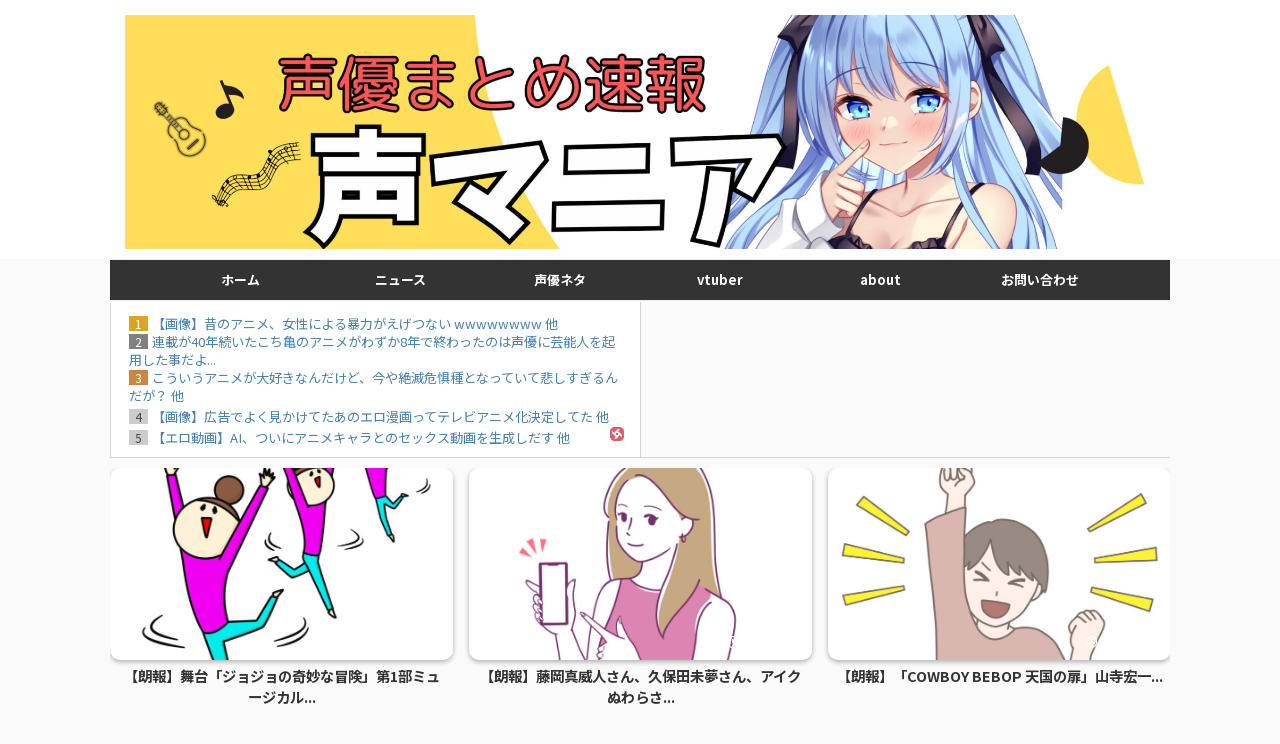

--- FILE ---
content_type: text/html; charset=UTF-8
request_url: https://koesokumatome.com/mariyaitousyahinsyuu/
body_size: 23748
content:

<!DOCTYPE html>
<!--[if lt IE 7]>
<html class="ie6" lang="ja"> <![endif]-->
<!--[if IE 7]>
<html class="i7" lang="ja"> <![endif]-->
<!--[if IE 8]>
<html class="ie" lang="ja"> <![endif]-->
<!--[if gt IE 8]><!-->
<html lang="ja" class="s-navi-search-overlay ">
	<!--<![endif]-->
	<head prefix="og: http://ogp.me/ns# fb: http://ogp.me/ns/fb# article: http://ogp.me/ns/article#">
		
	<!-- Global site tag (gtag.js) - Google Analytics -->
	<script async src="https://www.googletagmanager.com/gtag/js?id=G-YMNW20QNG7"></script>
	<script>
	  window.dataLayer = window.dataLayer || [];
	  function gtag(){dataLayer.push(arguments);}
	  gtag('js', new Date());

	  gtag('config', 'G-YMNW20QNG7');
	</script>
			<meta charset="UTF-8" >
		<meta name="viewport" content="width=device-width,initial-scale=1.0,user-scalable=no,viewport-fit=cover">
		<meta name="format-detection" content="telephone=no" >
		<meta name="referrer" content="no-referrer-when-downgrade"/>

		
		<link rel="alternate" type="application/rss+xml" title="声マニア-声優まとめ速報- RSS Feed" href="https://koesokumatome.com/feed/" />
		<link rel="pingback" href="https://koesokumatome.com/xmlrpc.php" >
		<!--[if lt IE 9]>
		<script src="https://koesokumatome.com/wp-content/themes/affinger/js/html5shiv.js"></script>
		<![endif]-->
				<meta name='robots' content='max-image-preview:large' />
<title>【朗報】人気声優・伊瀬茉莉也、写真集特典で美尻やランジェリー姿など公開 - 声マニア-声優まとめ速報-</title>
<link rel='dns-prefetch' href='//ajax.googleapis.com' />
<link rel='dns-prefetch' href='//cdn.jsdelivr.net' />
<script type="text/javascript">
window._wpemojiSettings = {"baseUrl":"https:\/\/s.w.org\/images\/core\/emoji\/14.0.0\/72x72\/","ext":".png","svgUrl":"https:\/\/s.w.org\/images\/core\/emoji\/14.0.0\/svg\/","svgExt":".svg","source":{"concatemoji":"https:\/\/koesokumatome.com\/wp-includes\/js\/wp-emoji-release.min.js?ver=6.3.1"}};
/*! This file is auto-generated */
!function(i,n){var o,s,e;function c(e){try{var t={supportTests:e,timestamp:(new Date).valueOf()};sessionStorage.setItem(o,JSON.stringify(t))}catch(e){}}function p(e,t,n){e.clearRect(0,0,e.canvas.width,e.canvas.height),e.fillText(t,0,0);var t=new Uint32Array(e.getImageData(0,0,e.canvas.width,e.canvas.height).data),r=(e.clearRect(0,0,e.canvas.width,e.canvas.height),e.fillText(n,0,0),new Uint32Array(e.getImageData(0,0,e.canvas.width,e.canvas.height).data));return t.every(function(e,t){return e===r[t]})}function u(e,t,n){switch(t){case"flag":return n(e,"\ud83c\udff3\ufe0f\u200d\u26a7\ufe0f","\ud83c\udff3\ufe0f\u200b\u26a7\ufe0f")?!1:!n(e,"\ud83c\uddfa\ud83c\uddf3","\ud83c\uddfa\u200b\ud83c\uddf3")&&!n(e,"\ud83c\udff4\udb40\udc67\udb40\udc62\udb40\udc65\udb40\udc6e\udb40\udc67\udb40\udc7f","\ud83c\udff4\u200b\udb40\udc67\u200b\udb40\udc62\u200b\udb40\udc65\u200b\udb40\udc6e\u200b\udb40\udc67\u200b\udb40\udc7f");case"emoji":return!n(e,"\ud83e\udef1\ud83c\udffb\u200d\ud83e\udef2\ud83c\udfff","\ud83e\udef1\ud83c\udffb\u200b\ud83e\udef2\ud83c\udfff")}return!1}function f(e,t,n){var r="undefined"!=typeof WorkerGlobalScope&&self instanceof WorkerGlobalScope?new OffscreenCanvas(300,150):i.createElement("canvas"),a=r.getContext("2d",{willReadFrequently:!0}),o=(a.textBaseline="top",a.font="600 32px Arial",{});return e.forEach(function(e){o[e]=t(a,e,n)}),o}function t(e){var t=i.createElement("script");t.src=e,t.defer=!0,i.head.appendChild(t)}"undefined"!=typeof Promise&&(o="wpEmojiSettingsSupports",s=["flag","emoji"],n.supports={everything:!0,everythingExceptFlag:!0},e=new Promise(function(e){i.addEventListener("DOMContentLoaded",e,{once:!0})}),new Promise(function(t){var n=function(){try{var e=JSON.parse(sessionStorage.getItem(o));if("object"==typeof e&&"number"==typeof e.timestamp&&(new Date).valueOf()<e.timestamp+604800&&"object"==typeof e.supportTests)return e.supportTests}catch(e){}return null}();if(!n){if("undefined"!=typeof Worker&&"undefined"!=typeof OffscreenCanvas&&"undefined"!=typeof URL&&URL.createObjectURL&&"undefined"!=typeof Blob)try{var e="postMessage("+f.toString()+"("+[JSON.stringify(s),u.toString(),p.toString()].join(",")+"));",r=new Blob([e],{type:"text/javascript"}),a=new Worker(URL.createObjectURL(r),{name:"wpTestEmojiSupports"});return void(a.onmessage=function(e){c(n=e.data),a.terminate(),t(n)})}catch(e){}c(n=f(s,u,p))}t(n)}).then(function(e){for(var t in e)n.supports[t]=e[t],n.supports.everything=n.supports.everything&&n.supports[t],"flag"!==t&&(n.supports.everythingExceptFlag=n.supports.everythingExceptFlag&&n.supports[t]);n.supports.everythingExceptFlag=n.supports.everythingExceptFlag&&!n.supports.flag,n.DOMReady=!1,n.readyCallback=function(){n.DOMReady=!0}}).then(function(){return e}).then(function(){var e;n.supports.everything||(n.readyCallback(),(e=n.source||{}).concatemoji?t(e.concatemoji):e.wpemoji&&e.twemoji&&(t(e.twemoji),t(e.wpemoji)))}))}((window,document),window._wpemojiSettings);
</script>
<style type="text/css">
img.wp-smiley,
img.emoji {
	display: inline !important;
	border: none !important;
	box-shadow: none !important;
	height: 1em !important;
	width: 1em !important;
	margin: 0 0.07em !important;
	vertical-align: -0.1em !important;
	background: none !important;
	padding: 0 !important;
}
</style>
	<link rel='stylesheet' id='wp-block-library-css' href='https://koesokumatome.com/wp-includes/css/dist/block-library/style.min.css?ver=6.3.1' type='text/css' media='all' />
<style id='classic-theme-styles-inline-css' type='text/css'>
/*! This file is auto-generated */
.wp-block-button__link{color:#fff;background-color:#32373c;border-radius:9999px;box-shadow:none;text-decoration:none;padding:calc(.667em + 2px) calc(1.333em + 2px);font-size:1.125em}.wp-block-file__button{background:#32373c;color:#fff;text-decoration:none}
</style>
<style id='global-styles-inline-css' type='text/css'>
body{--wp--preset--color--black: #000000;--wp--preset--color--cyan-bluish-gray: #abb8c3;--wp--preset--color--white: #ffffff;--wp--preset--color--pale-pink: #f78da7;--wp--preset--color--vivid-red: #cf2e2e;--wp--preset--color--luminous-vivid-orange: #ff6900;--wp--preset--color--luminous-vivid-amber: #fcb900;--wp--preset--color--light-green-cyan: #eefaff;--wp--preset--color--vivid-green-cyan: #00d084;--wp--preset--color--pale-cyan-blue: #8ed1fc;--wp--preset--color--vivid-cyan-blue: #0693e3;--wp--preset--color--vivid-purple: #9b51e0;--wp--preset--color--soft-red: #e92f3d;--wp--preset--color--light-grayish-red: #fdf0f2;--wp--preset--color--vivid-yellow: #ffc107;--wp--preset--color--very-pale-yellow: #fffde7;--wp--preset--color--very-light-gray: #fafafa;--wp--preset--color--very-dark-gray: #313131;--wp--preset--color--original-color-a: #00B900;--wp--preset--color--original-color-b: #f4fff4;--wp--preset--color--original-color-c: #F3E5F5;--wp--preset--color--original-color-d: #9E9D24;--wp--preset--gradient--vivid-cyan-blue-to-vivid-purple: linear-gradient(135deg,rgba(6,147,227,1) 0%,rgb(155,81,224) 100%);--wp--preset--gradient--light-green-cyan-to-vivid-green-cyan: linear-gradient(135deg,rgb(122,220,180) 0%,rgb(0,208,130) 100%);--wp--preset--gradient--luminous-vivid-amber-to-luminous-vivid-orange: linear-gradient(135deg,rgba(252,185,0,1) 0%,rgba(255,105,0,1) 100%);--wp--preset--gradient--luminous-vivid-orange-to-vivid-red: linear-gradient(135deg,rgba(255,105,0,1) 0%,rgb(207,46,46) 100%);--wp--preset--gradient--very-light-gray-to-cyan-bluish-gray: linear-gradient(135deg,rgb(238,238,238) 0%,rgb(169,184,195) 100%);--wp--preset--gradient--cool-to-warm-spectrum: linear-gradient(135deg,rgb(74,234,220) 0%,rgb(151,120,209) 20%,rgb(207,42,186) 40%,rgb(238,44,130) 60%,rgb(251,105,98) 80%,rgb(254,248,76) 100%);--wp--preset--gradient--blush-light-purple: linear-gradient(135deg,rgb(255,206,236) 0%,rgb(152,150,240) 100%);--wp--preset--gradient--blush-bordeaux: linear-gradient(135deg,rgb(254,205,165) 0%,rgb(254,45,45) 50%,rgb(107,0,62) 100%);--wp--preset--gradient--luminous-dusk: linear-gradient(135deg,rgb(255,203,112) 0%,rgb(199,81,192) 50%,rgb(65,88,208) 100%);--wp--preset--gradient--pale-ocean: linear-gradient(135deg,rgb(255,245,203) 0%,rgb(182,227,212) 50%,rgb(51,167,181) 100%);--wp--preset--gradient--electric-grass: linear-gradient(135deg,rgb(202,248,128) 0%,rgb(113,206,126) 100%);--wp--preset--gradient--midnight: linear-gradient(135deg,rgb(2,3,129) 0%,rgb(40,116,252) 100%);--wp--preset--font-size--small: .8em;--wp--preset--font-size--medium: 20px;--wp--preset--font-size--large: 1.5em;--wp--preset--font-size--x-large: 42px;--wp--preset--font-size--st-regular: 1em;--wp--preset--font-size--huge: 3em;--wp--preset--spacing--20: 0.44rem;--wp--preset--spacing--30: 0.67rem;--wp--preset--spacing--40: 1rem;--wp--preset--spacing--50: 1.5rem;--wp--preset--spacing--60: 2.25rem;--wp--preset--spacing--70: 3.38rem;--wp--preset--spacing--80: 5.06rem;--wp--preset--shadow--natural: 6px 6px 9px rgba(0, 0, 0, 0.2);--wp--preset--shadow--deep: 12px 12px 50px rgba(0, 0, 0, 0.4);--wp--preset--shadow--sharp: 6px 6px 0px rgba(0, 0, 0, 0.2);--wp--preset--shadow--outlined: 6px 6px 0px -3px rgba(255, 255, 255, 1), 6px 6px rgba(0, 0, 0, 1);--wp--preset--shadow--crisp: 6px 6px 0px rgba(0, 0, 0, 1);}:where(.is-layout-flex){gap: 0.5em;}:where(.is-layout-grid){gap: 0.5em;}body .is-layout-flow > .alignleft{float: left;margin-inline-start: 0;margin-inline-end: 2em;}body .is-layout-flow > .alignright{float: right;margin-inline-start: 2em;margin-inline-end: 0;}body .is-layout-flow > .aligncenter{margin-left: auto !important;margin-right: auto !important;}body .is-layout-constrained > .alignleft{float: left;margin-inline-start: 0;margin-inline-end: 2em;}body .is-layout-constrained > .alignright{float: right;margin-inline-start: 2em;margin-inline-end: 0;}body .is-layout-constrained > .aligncenter{margin-left: auto !important;margin-right: auto !important;}body .is-layout-constrained > :where(:not(.alignleft):not(.alignright):not(.alignfull)){max-width: var(--wp--style--global--content-size);margin-left: auto !important;margin-right: auto !important;}body .is-layout-constrained > .alignwide{max-width: var(--wp--style--global--wide-size);}body .is-layout-flex{display: flex;}body .is-layout-flex{flex-wrap: wrap;align-items: center;}body .is-layout-flex > *{margin: 0;}body .is-layout-grid{display: grid;}body .is-layout-grid > *{margin: 0;}:where(.wp-block-columns.is-layout-flex){gap: 2em;}:where(.wp-block-columns.is-layout-grid){gap: 2em;}:where(.wp-block-post-template.is-layout-flex){gap: 1.25em;}:where(.wp-block-post-template.is-layout-grid){gap: 1.25em;}.has-black-color{color: var(--wp--preset--color--black) !important;}.has-cyan-bluish-gray-color{color: var(--wp--preset--color--cyan-bluish-gray) !important;}.has-white-color{color: var(--wp--preset--color--white) !important;}.has-pale-pink-color{color: var(--wp--preset--color--pale-pink) !important;}.has-vivid-red-color{color: var(--wp--preset--color--vivid-red) !important;}.has-luminous-vivid-orange-color{color: var(--wp--preset--color--luminous-vivid-orange) !important;}.has-luminous-vivid-amber-color{color: var(--wp--preset--color--luminous-vivid-amber) !important;}.has-light-green-cyan-color{color: var(--wp--preset--color--light-green-cyan) !important;}.has-vivid-green-cyan-color{color: var(--wp--preset--color--vivid-green-cyan) !important;}.has-pale-cyan-blue-color{color: var(--wp--preset--color--pale-cyan-blue) !important;}.has-vivid-cyan-blue-color{color: var(--wp--preset--color--vivid-cyan-blue) !important;}.has-vivid-purple-color{color: var(--wp--preset--color--vivid-purple) !important;}.has-black-background-color{background-color: var(--wp--preset--color--black) !important;}.has-cyan-bluish-gray-background-color{background-color: var(--wp--preset--color--cyan-bluish-gray) !important;}.has-white-background-color{background-color: var(--wp--preset--color--white) !important;}.has-pale-pink-background-color{background-color: var(--wp--preset--color--pale-pink) !important;}.has-vivid-red-background-color{background-color: var(--wp--preset--color--vivid-red) !important;}.has-luminous-vivid-orange-background-color{background-color: var(--wp--preset--color--luminous-vivid-orange) !important;}.has-luminous-vivid-amber-background-color{background-color: var(--wp--preset--color--luminous-vivid-amber) !important;}.has-light-green-cyan-background-color{background-color: var(--wp--preset--color--light-green-cyan) !important;}.has-vivid-green-cyan-background-color{background-color: var(--wp--preset--color--vivid-green-cyan) !important;}.has-pale-cyan-blue-background-color{background-color: var(--wp--preset--color--pale-cyan-blue) !important;}.has-vivid-cyan-blue-background-color{background-color: var(--wp--preset--color--vivid-cyan-blue) !important;}.has-vivid-purple-background-color{background-color: var(--wp--preset--color--vivid-purple) !important;}.has-black-border-color{border-color: var(--wp--preset--color--black) !important;}.has-cyan-bluish-gray-border-color{border-color: var(--wp--preset--color--cyan-bluish-gray) !important;}.has-white-border-color{border-color: var(--wp--preset--color--white) !important;}.has-pale-pink-border-color{border-color: var(--wp--preset--color--pale-pink) !important;}.has-vivid-red-border-color{border-color: var(--wp--preset--color--vivid-red) !important;}.has-luminous-vivid-orange-border-color{border-color: var(--wp--preset--color--luminous-vivid-orange) !important;}.has-luminous-vivid-amber-border-color{border-color: var(--wp--preset--color--luminous-vivid-amber) !important;}.has-light-green-cyan-border-color{border-color: var(--wp--preset--color--light-green-cyan) !important;}.has-vivid-green-cyan-border-color{border-color: var(--wp--preset--color--vivid-green-cyan) !important;}.has-pale-cyan-blue-border-color{border-color: var(--wp--preset--color--pale-cyan-blue) !important;}.has-vivid-cyan-blue-border-color{border-color: var(--wp--preset--color--vivid-cyan-blue) !important;}.has-vivid-purple-border-color{border-color: var(--wp--preset--color--vivid-purple) !important;}.has-vivid-cyan-blue-to-vivid-purple-gradient-background{background: var(--wp--preset--gradient--vivid-cyan-blue-to-vivid-purple) !important;}.has-light-green-cyan-to-vivid-green-cyan-gradient-background{background: var(--wp--preset--gradient--light-green-cyan-to-vivid-green-cyan) !important;}.has-luminous-vivid-amber-to-luminous-vivid-orange-gradient-background{background: var(--wp--preset--gradient--luminous-vivid-amber-to-luminous-vivid-orange) !important;}.has-luminous-vivid-orange-to-vivid-red-gradient-background{background: var(--wp--preset--gradient--luminous-vivid-orange-to-vivid-red) !important;}.has-very-light-gray-to-cyan-bluish-gray-gradient-background{background: var(--wp--preset--gradient--very-light-gray-to-cyan-bluish-gray) !important;}.has-cool-to-warm-spectrum-gradient-background{background: var(--wp--preset--gradient--cool-to-warm-spectrum) !important;}.has-blush-light-purple-gradient-background{background: var(--wp--preset--gradient--blush-light-purple) !important;}.has-blush-bordeaux-gradient-background{background: var(--wp--preset--gradient--blush-bordeaux) !important;}.has-luminous-dusk-gradient-background{background: var(--wp--preset--gradient--luminous-dusk) !important;}.has-pale-ocean-gradient-background{background: var(--wp--preset--gradient--pale-ocean) !important;}.has-electric-grass-gradient-background{background: var(--wp--preset--gradient--electric-grass) !important;}.has-midnight-gradient-background{background: var(--wp--preset--gradient--midnight) !important;}.has-small-font-size{font-size: var(--wp--preset--font-size--small) !important;}.has-medium-font-size{font-size: var(--wp--preset--font-size--medium) !important;}.has-large-font-size{font-size: var(--wp--preset--font-size--large) !important;}.has-x-large-font-size{font-size: var(--wp--preset--font-size--x-large) !important;}
.wp-block-navigation a:where(:not(.wp-element-button)){color: inherit;}
:where(.wp-block-post-template.is-layout-flex){gap: 1.25em;}:where(.wp-block-post-template.is-layout-grid){gap: 1.25em;}
:where(.wp-block-columns.is-layout-flex){gap: 2em;}:where(.wp-block-columns.is-layout-grid){gap: 2em;}
.wp-block-pullquote{font-size: 1.5em;line-height: 1.6;}
</style>
<link rel='stylesheet' id='pz-linkcard-css' href='//koesokumatome.com/wp-content/uploads/pz-linkcard/style.css?ver=2.4.8.87' type='text/css' media='all' />
<link rel='stylesheet' id='st-affiliate-manager-index-css' href='https://koesokumatome.com/wp-content/plugins/st-affiliate-manager/Resources/assets/bundles/index.css?ver=d97910fa5c14ba02ba65' type='text/css' media='all' />
<link rel='stylesheet' id='normalize-css' href='https://koesokumatome.com/wp-content/themes/affinger/css/normalize.css?ver=1.5.9' type='text/css' media='all' />
<link rel='stylesheet' id='st_svg-css' href='https://koesokumatome.com/wp-content/themes/affinger/st_svg/style.css?ver=6.3.1' type='text/css' media='all' />
<link rel='stylesheet' id='slick-css' href='https://koesokumatome.com/wp-content/themes/affinger/vendor/slick/slick.css?ver=1.8.0' type='text/css' media='all' />
<link rel='stylesheet' id='slick-theme-css' href='https://koesokumatome.com/wp-content/themes/affinger/vendor/slick/slick-theme.css?ver=1.8.0' type='text/css' media='all' />
<link rel='stylesheet' id='fonts-googleapis-notosansjp-css' href='//fonts.googleapis.com/css?family=Noto+Sans+JP%3A400%2C700&#038;display=swap&#038;subset=japanese&#038;ver=6.3.1' type='text/css' media='all' />
<link rel='stylesheet' id='style-css' href='https://koesokumatome.com/wp-content/themes/affinger/style.css?ver=6.3.1' type='text/css' media='all' />
<link rel='stylesheet' id='child-style-css' href='https://koesokumatome.com/wp-content/themes/affinger-child/style.css?ver=6.3.1' type='text/css' media='all' />
<link rel='stylesheet' id='single-css' href='https://koesokumatome.com/wp-content/themes/affinger/st-rankcss.php' type='text/css' media='all' />
<link rel='stylesheet' id='st-themecss-css' href='https://koesokumatome.com/wp-content/themes/affinger/st-themecss-loader.php?ver=6.3.1' type='text/css' media='all' />
<script type='text/javascript' src='//ajax.googleapis.com/ajax/libs/jquery/1.11.3/jquery.min.js?ver=1.11.3' id='jquery-js'></script>
<link rel="https://api.w.org/" href="https://koesokumatome.com/wp-json/" /><link rel="alternate" type="application/json" href="https://koesokumatome.com/wp-json/wp/v2/posts/4111" /><link rel='shortlink' href='https://koesokumatome.com/?p=4111' />
<link rel="alternate" type="application/json+oembed" href="https://koesokumatome.com/wp-json/oembed/1.0/embed?url=https%3A%2F%2Fkoesokumatome.com%2Fmariyaitousyahinsyuu%2F" />
<link rel="alternate" type="text/xml+oembed" href="https://koesokumatome.com/wp-json/oembed/1.0/embed?url=https%3A%2F%2Fkoesokumatome.com%2Fmariyaitousyahinsyuu%2F&#038;format=xml" />
<!-- start Simple Custom CSS and JS -->
<style type="text/css">
/* ここにCSSコードを追加

例:
.example {
    color: red;
}

CSS の知識に磨きをかけるためにご覧ください。
http://www.w3schools.com/css/css_syntax.asp

コメント終わり */ 

lite-youtube {
    background-color: #000;
    position: relative;
    display: block;
    contain: content;
    background-position: center center;
    background-size: cover;
    cursor: pointer;
    max-width: 720px;
}

/* gradient */
lite-youtube::before {
    content: '';
    display: block;
    position: absolute;
    top: 0;
    background-image: url([data-uri]);
    background-position: top;
    background-repeat: repeat-x;
    height: 60px;
    padding-bottom: 50px;
    width: 100%;
    transition: all 0.2s cubic-bezier(0, 0, 0.2, 1);
}

/* responsive iframe with a 16:9 aspect ratio
    thanks https://css-tricks.com/responsive-iframes/
*/
lite-youtube::after {
    content: "";
    display: block;
    padding-bottom: calc(100% / (16 / 9));
}
lite-youtube > iframe {
    width: 100%;
    height: 100%;
    position: absolute;
    top: 0;
    left: 0;
    border: 0;
}

/* play button */
lite-youtube > .lty-playbtn {
    display: block;
    width: 68px;
    height: 48px;
    position: absolute;
    cursor: pointer;
    transform: translate3d(-50%, -50%, 0);
    top: 50%;
    left: 50%;
    z-index: 1;
    background-color: transparent;
    /* YT's actual play button svg */
    background-image: url('data:image/svg+xml;utf8,<svg xmlns="http://www.w3.org/2000/svg" viewBox="0 0 68 48"><path d="M66.52 7.74c-.78-2.93-2.49-5.41-5.42-6.19C55.79.13 34 0 34 0S12.21.13 6.9 1.55c-2.93.78-4.63 3.26-5.42 6.19C.06 13.05 0 24 0 24s.06 10.95 1.48 16.26c.78 2.93 2.49 5.41 5.42 6.19C12.21 47.87 34 48 34 48s21.79-.13 27.1-1.55c2.93-.78 4.64-3.26 5.42-6.19C67.94 34.95 68 24 68 24s-.06-10.95-1.48-16.26z" fill="red"/><path d="M45 24 27 14v20" fill="white"/></svg>');
    filter: grayscale(100%);
    transition: filter .1s cubic-bezier(0, 0, 0.2, 1);
    border: none;
}

lite-youtube:hover > .lty-playbtn,
lite-youtube .lty-playbtn:focus {
    filter: none;
}

/* Post-click styles */
lite-youtube.lyt-activated {
    cursor: unset;
}
lite-youtube.lyt-activated::before,
lite-youtube.lyt-activated > .lty-playbtn {
    opacity: 0;
    pointer-events: none;
}

.lyt-visually-hidden {
    clip: rect(0 0 0 0);
    clip-path: inset(50%);
    height: 1px;
    overflow: hidden;
    position: absolute;
    white-space: nowrap;
    width: 1px;
  }

</style>
<!-- end Simple Custom CSS and JS -->
<!-- start Simple Custom CSS and JS -->
<script type="text/javascript">
 


class LiteYTEmbed extends HTMLElement {
    connectedCallback() {
        this.videoId = this.getAttribute('videoid');

        let playBtnEl = this.querySelector('.lty-playbtn');
        // A label for the button takes priority over a [playlabel] attribute on the custom-element
        this.playLabel = (playBtnEl && playBtnEl.textContent.trim()) || this.getAttribute('playlabel') || 'Play';

        
        if (!this.style.backgroundImage) {
          this.style.backgroundImage = `url("https://i.ytimg.com/vi/${this.videoId}/hqdefault.jpg")`;
        }

        // Set up play button, and its visually hidden label
        if (!playBtnEl) {
            playBtnEl = document.createElement('button');
            playBtnEl.type = 'button';
            playBtnEl.classList.add('lty-playbtn');
            this.append(playBtnEl);
        }
        if (!playBtnEl.textContent) {
            const playBtnLabelEl = document.createElement('span');
            playBtnLabelEl.className = 'lyt-visually-hidden';
            playBtnLabelEl.textContent = this.playLabel;
            playBtnEl.append(playBtnLabelEl);
        }

        // On hover (or tap), warm up the TCP connections we're (likely) about to use.
        this.addEventListener('pointerover', LiteYTEmbed.warmConnections, {once: true});

        // Once the user clicks, add the real iframe and drop our play button
        // TODO: In the future we could be like amp-youtube and silently swap in the iframe during idle time
        //   We'd want to only do this for in-viewport or near-viewport ones: https://github.com/ampproject/amphtml/pull/5003
        this.addEventListener('click', this.addIframe);
    }

    // // TODO: Support the the user changing the [videoid] attribute
    // attributeChangedCallback() {
    // }

    
    static addPrefetch(kind, url, as) {
        const linkEl = document.createElement('link');
        linkEl.rel = kind;
        linkEl.href = url;
        if (as) {
            linkEl.as = as;
        }
        document.head.append(linkEl);
    }

    
    static warmConnections() {
        if (LiteYTEmbed.preconnected) return;

        // The iframe document and most of its subresources come right off youtube.com
        LiteYTEmbed.addPrefetch('preconnect', 'https://www.youtube-nocookie.com');
        // The botguard script is fetched off from google.com
        LiteYTEmbed.addPrefetch('preconnect', 'https://www.google.com');

        // Not certain if these ad related domains are in the critical path. Could verify with domain-specific throttling.
        LiteYTEmbed.addPrefetch('preconnect', 'https://googleads.g.doubleclick.net');
        LiteYTEmbed.addPrefetch('preconnect', 'https://static.doubleclick.net');

        LiteYTEmbed.preconnected = true;
    }

    addIframe(e) {
        if (this.classList.contains('lyt-activated')) return;
        e.preventDefault();
        this.classList.add('lyt-activated');

        const params = new URLSearchParams(this.getAttribute('params') || []);
        params.append('autoplay', '1');

        const iframeEl = document.createElement('iframe');
        iframeEl.width = 560;
        iframeEl.height = 315;
        // No encoding necessary as [title] is safe. https://cheatsheetseries.owasp.org/cheatsheets/Cross_Site_Scripting_Prevention_Cheat_Sheet.html#:~:text=Safe%20HTML%20Attributes%20include
        iframeEl.title = this.playLabel;
        iframeEl.allow = 'accelerometer; autoplay; encrypted-media; gyroscope; picture-in-picture';
        iframeEl.allowFullscreen = true;
        // AFAIK, the encoding here isn't necessary for XSS, but we'll do it only because this is a URL
        // https://stackoverflow.com/q/64959723/89484
        iframeEl.src = `https://www.youtube-nocookie.com/embed/${encodeURIComponent(this.videoId)}?${params.toString()}`;
        this.append(iframeEl);

        // Set focus for a11y
        iframeEl.focus();
    }
}
// Register custom element
customElements.define('lite-youtube', LiteYTEmbed);

</script>
<!-- end Simple Custom CSS and JS -->
<meta name="robots" content="index, follow" />
<meta name="thumbnail" content="https://koesokumatome.com/wp-content/uploads/2023/06/24012901.jpg">
<script src="https://kit.fontawesome.com/c725e5de24.js" crossorigin="anonymous"></script>
<link rel="canonical" href="https://koesokumatome.com/mariyaitousyahinsyuu/" />
<noscript><style>.lazyload[data-src]{display:none !important;}</style></noscript><style>.lazyload{background-image:none !important;}.lazyload:before{background-image:none !important;}</style><link rel="icon" href="https://koesokumatome.com/wp-content/uploads/2023/06/cropped-A02118A2-FB42-4B15-A29A-0FC8988F3B72-32x32.png" sizes="32x32" />
<link rel="icon" href="https://koesokumatome.com/wp-content/uploads/2023/06/cropped-A02118A2-FB42-4B15-A29A-0FC8988F3B72-192x192.png" sizes="192x192" />
<link rel="apple-touch-icon" href="https://koesokumatome.com/wp-content/uploads/2023/06/cropped-A02118A2-FB42-4B15-A29A-0FC8988F3B72-180x180.png" />
<meta name="msapplication-TileImage" content="https://koesokumatome.com/wp-content/uploads/2023/06/cropped-A02118A2-FB42-4B15-A29A-0FC8988F3B72-270x270.png" />
		<style type="text/css" id="wp-custom-css">
			

/* livedoor2列にして並べる、スクロールにしている */
.blogroll_wrapper{
	width:50％;
	overflow:hidden;
}
.blogroll_innner{
	float:left;
	width:50%;
}

@media(max-width:750px){
    .pc{
        display: none !important;
    }
}
@media(min-width:751px){
    .sp{
        display: none !important;
    }
}

.sidebarrss {
    text-align: left; 
}


		</style>
				
<!-- OGP -->

<meta property="og:type" content="article">
<meta property="og:title" content="【朗報】人気声優・伊瀬茉莉也、写真集特典で美尻やランジェリー姿など公開">
<meta property="og:url" content="https://koesokumatome.com/mariyaitousyahinsyuu/">
<meta property="og:description" content="1: それでも動く名無し 2023/08/23(水) 18:13:21.83 ■アニメ『HUNTER×HUNTER』キルア＝ゾルディック役や『ジョジョの奇妙な冒険ストーン　オーシャン』フーファイターズ">
<meta property="og:site_name" content="声マニア-声優まとめ速報-">
<meta property="og:image" content="https://koesokumatome.com/wp-content/uploads/2023/06/24012901.jpg">


	<meta property="article:published_time" content="2023-08-25T07:05:02+09:00" />
		<meta property="article:author" content="声マニア@声優まとめ速報" />

				<meta name="twitter:card" content="summary">
	
	<meta name="twitter:site" content="@koe_mania">
	<meta name="twitter:title" content="【朗報】人気声優・伊瀬茉莉也、写真集特典で美尻やランジェリー姿など公開">
	<meta name="twitter:description" content="1: それでも動く名無し 2023/08/23(水) 18:13:21.83 ■アニメ『HUNTER×HUNTER』キルア＝ゾルディック役や『ジョジョの奇妙な冒険ストーン　オーシャン』フーファイターズ">
	<meta name="twitter:image" content="https://koesokumatome.com/wp-content/uploads/2023/06/24012901.jpg">
<!-- /OGP -->
		


<script>
	(function (window, document, $, undefined) {
		'use strict';

		var SlideBox = (function () {
			/**
			 * @param $element
			 *
			 * @constructor
			 */
			function SlideBox($element) {
				this._$element = $element;
			}

			SlideBox.prototype.$content = function () {
				return this._$element.find('[data-st-slidebox-content]');
			};

			SlideBox.prototype.$toggle = function () {
				return this._$element.find('[data-st-slidebox-toggle]');
			};

			SlideBox.prototype.$icon = function () {
				return this._$element.find('[data-st-slidebox-icon]');
			};

			SlideBox.prototype.$text = function () {
				return this._$element.find('[data-st-slidebox-text]');
			};

			SlideBox.prototype.is_expanded = function () {
				return !!(this._$element.filter('[data-st-slidebox-expanded="true"]').length);
			};

			SlideBox.prototype.expand = function () {
				var self = this;

				this.$content().slideDown()
					.promise()
					.then(function () {
						var $icon = self.$icon();
						var $text = self.$text();

						$icon.removeClass($icon.attr('data-st-slidebox-icon-collapsed'))
							.addClass($icon.attr('data-st-slidebox-icon-expanded'))

						$text.text($text.attr('data-st-slidebox-text-expanded'))

						self._$element.removeClass('is-collapsed')
							.addClass('is-expanded');

						self._$element.attr('data-st-slidebox-expanded', 'true');
					});
			};

			SlideBox.prototype.collapse = function () {
				var self = this;

				this.$content().slideUp()
					.promise()
					.then(function () {
						var $icon = self.$icon();
						var $text = self.$text();

						$icon.removeClass($icon.attr('data-st-slidebox-icon-expanded'))
							.addClass($icon.attr('data-st-slidebox-icon-collapsed'))

						$text.text($text.attr('data-st-slidebox-text-collapsed'))

						self._$element.removeClass('is-expanded')
							.addClass('is-collapsed');

						self._$element.attr('data-st-slidebox-expanded', 'false');
					});
			};

			SlideBox.prototype.toggle = function () {
				if (this.is_expanded()) {
					this.collapse();
				} else {
					this.expand();
				}
			};

			SlideBox.prototype.add_event_listeners = function () {
				var self = this;

				this.$toggle().on('click', function (event) {
					self.toggle();
				});
			};

			SlideBox.prototype.initialize = function () {
				this.add_event_listeners();
			};

			return SlideBox;
		}());

		function on_ready() {
			var slideBoxes = [];

			$('[data-st-slidebox]').each(function () {
				var $element = $(this);
				var slideBox = new SlideBox($element);

				slideBoxes.push(slideBox);

				slideBox.initialize();
			});

			return slideBoxes;
		}

		$(on_ready);
	}(window, window.document, jQuery));
</script>


<script>
	(function (window, document, $, undefined) {
		'use strict';

		$(function(){
			/* 第一階層のみの目次にクラスを挿入 */
			$("#toc_container:not(:has(ul ul))").addClass("only-toc");
			/* アコーディオンメニュー内のカテゴリーにクラス追加 */
			$(".st-ac-box ul:has(.cat-item)").each(function(){
				$(this).addClass("st-ac-cat");
			});
		});
	}(window, window.document, jQuery));
</script>

<script>
	(function (window, document, $, undefined) {
		'use strict';

		$(function(){
							$( '.post h4:not([class^="is-style-st-heading-custom-"]):not([class*=" is-style-st-heading-custom-"]):not(.st-css-no):not(.st-matome):not(.rankh4):not(#reply-title):not(.point)' ).wrap( '<div class="st-h4husen-shadow"></div>' );
				$( '.h4modoki' ).wrap( '<div class="st-h4husen-shadow"></div>' );
									$('.st-star').parent('.rankh4').css('padding-bottom','5px'); // スターがある場合のランキング見出し調整
		});
	}(window, window.document, jQuery));
</script>



	<script>
		(function (window, document, $, undefined) {
			'use strict';

			$(function() {
				$('.is-style-st-paragraph-kaiwa').wrapInner('<span class="st-paragraph-kaiwa-text">');
			});
		}(window, window.document, jQuery));
	</script>

	<script>
		(function (window, document, $, undefined) {
			'use strict';

			$(function() {
				$('.is-style-st-paragraph-kaiwa-b').wrapInner('<span class="st-paragraph-kaiwa-text">');
			});
		}(window, window.document, jQuery));
	</script>

<script>
	/* Gutenbergスタイルを調整 */
	(function (window, document, $, undefined) {
		'use strict';

		$(function() {
			$( '[class^="is-style-st-paragraph-"],[class*=" is-style-st-paragraph-"]' ).wrapInner( '<span class="st-noflex"></span>' );
		});
	}(window, window.document, jQuery));
</script>




			</head>
	<body class="post-template-default single single-post postid-4111 single-format-standard single-cat-4 not-front-page" >				<div id="st-ami">
				<div id="wrapper" class="" ontouchstart="">
				<div id="wrapper-in">

					

<header id="st-headwide">
	<div id="header-full">
		<div id="headbox-bg">
			<div id="headbox">

					<nav id="s-navi" class="pcnone" data-st-nav data-st-nav-type="normal">
		<dl class="acordion is-active" data-st-nav-primary>
			<dt class="trigger">
				<p class="acordion_button"><span class="op op-menu"><i class="st-fa st-svg-menu_thin"></i></span></p>

				
									<div id="st-mobile-logo"></div>
				
				<!-- 追加メニュー -->
				
				<!-- 追加メニュー2 -->
				
			</dt>

			<dd class="acordion_tree">
				<div class="acordion_tree_content">

					
					<div class="menu-%e3%82%b0%e3%83%ad%e3%83%bc%e3%83%90%e3%83%ab%e3%83%a1%e3%83%8b%e3%83%a5%e3%83%bc-container"><ul id="menu-%e3%82%b0%e3%83%ad%e3%83%bc%e3%83%90%e3%83%ab%e3%83%a1%e3%83%8b%e3%83%a5%e3%83%bc" class="menu"><li id="menu-item-120" class="menu-item menu-item-type-custom menu-item-object-custom menu-item-home menu-item-120"><a href="https://koesokumatome.com/"><span class="menu-item-label">ホーム</span></a></li>
<li id="menu-item-1242" class="menu-item menu-item-type-custom menu-item-object-custom menu-item-1242"><a href="https://koesokumatome.com/tag/news/"><span class="menu-item-label">ニュース</span></a></li>
<li id="menu-item-1243" class="menu-item menu-item-type-custom menu-item-object-custom menu-item-1243"><a href="https://koesokumatome.com/tag/neta/"><span class="menu-item-label">声優ネタ</span></a></li>
<li id="menu-item-1245" class="menu-item menu-item-type-custom menu-item-object-custom menu-item-1245"><a href="https://koesokumatome.com/tag/vtuber/"><span class="menu-item-label">vtuber</span></a></li>
<li id="menu-item-1239" class="menu-item menu-item-type-post_type menu-item-object-page menu-item-1239"><a href="https://koesokumatome.com/about/"><span class="menu-item-label">about</span></a></li>
<li id="menu-item-119" class="menu-item menu-item-type-post_type menu-item-object-page menu-item-119"><a href="https://koesokumatome.com/contact/"><span class="menu-item-label">お問い合わせ</span></a></li>
</ul></div>
					<div class="clear"></div>

					
				</div>
			</dd>

					</dl>

					</nav>

									<div id="header-l">
						
						<div id="st-text-logo">
								<!-- ロゴ又はブログ名 -->
    					<p class="sitename sitename-only"><a href="https://koesokumatome.com/">
                					<img class="sitename-only-img lazyload" src="[data-uri]" width="1920" height="436" alt="声マニア-声優まとめ速報-" data-src="https://koesokumatome.com/wp-content/uploads/2023/06/声マニア-3.jpg" decoding="async" data-eio-rwidth="1920" data-eio-rheight="436"><noscript><img class="sitename-only-img" src="https://koesokumatome.com/wp-content/uploads/2023/06/声マニア-3.jpg" width="1920" height="436" alt="声マニア-声優まとめ速報-" data-eio="l"></noscript>                            </a></p>
            
						</div>
					</div><!-- /#header-l -->
				
				<div id="header-r" class="smanone">
					
				</div><!-- /#header-r -->

			</div><!-- /#headbox -->
		</div><!-- /#headbox-bg clearfix -->

		
		
		
		
			

			<div id="gazou-wide">
					<div id="st-menubox">
			<div id="st-menuwide">
				<nav class="smanone clearfix"><ul id="menu-%e3%82%b0%e3%83%ad%e3%83%bc%e3%83%90%e3%83%ab%e3%83%a1%e3%83%8b%e3%83%a5%e3%83%bc-1" class="menu"><li class="menu-item menu-item-type-custom menu-item-object-custom menu-item-home menu-item-120"><a href="https://koesokumatome.com/">ホーム</a></li>
<li class="menu-item menu-item-type-custom menu-item-object-custom menu-item-1242"><a href="https://koesokumatome.com/tag/news/">ニュース</a></li>
<li class="menu-item menu-item-type-custom menu-item-object-custom menu-item-1243"><a href="https://koesokumatome.com/tag/neta/">声優ネタ</a></li>
<li class="menu-item menu-item-type-custom menu-item-object-custom menu-item-1245"><a href="https://koesokumatome.com/tag/vtuber/">vtuber</a></li>
<li class="menu-item menu-item-type-post_type menu-item-object-page menu-item-1239"><a href="https://koesokumatome.com/about/">about</a></li>
<li class="menu-item menu-item-type-post_type menu-item-object-page menu-item-119"><a href="https://koesokumatome.com/contact/">お問い合わせ</a></li>
</ul></nav>			</div>
		</div>
										<div id="st-headerbox">
						<div id="st-header">
						</div>
					</div>
									</div>
		
	</div><!-- #header-full -->

	
	<div id="st-header-under-widgets-box-wrap">
		<div id="st-header-under-widgets-box">
						<div id="text-40" class="st-header-under-widgets widget_text">			<div class="textwidget"><div class="pc">
<table style="border-collapse: collapse; width: 100%; height: 18px;">
<tbody>
<tr style="height: 18px;">
<td style="width: 50%; height: 18px;">
<div id="31e512f4e40998eb7913b68591e3c3ed" class="ninja-recommend-block"><script type="text/javascript" charset="utf-8" src="//rcm.shinobi.jp/js/imp.js"></script><script type="text/javascript" charset="utf-8" src="//rcm.shinobi.jp/r/31e512f4e40998eb7913b68591e3c3ed" async></script></div>
</td>
<td style="width: 50%; height: 18px;">
<div id="5a8179ad4f012e507ab2dfc044347bb9" class="ninja-recommend-block"><script type="text/javascript" charset="utf-8" src="//rcm.shinobi.jp/js/imp.js"></script><script type="text/javascript" charset="utf-8" src="//rcm.shinobi.jp/r/5a8179ad4f012e507ab2dfc044347bb9" async></script></div>
</td>
</tr>
</tbody>
</table>
</div>
</div>
		</div><div id="text-44" class="st-header-under-widgets widget_text">			<div class="textwidget"><div class="sp">
<table style="border-collapse: collapse; width: 100%;">
<tbody>
<tr>
<td style="width: 100%;">
<div id="6478f05cab8776448adda037d90481a5" class="ninja-recommend-block"><script type="text/javascript" charset="utf-8" src="//rcm.shinobi.jp/js/imp.js"></script><script type="text/javascript" charset="utf-8" src="//rcm.shinobi.jp/r/6478f05cab8776448adda037d90481a5" async></script></div>
</td>
</tr>
</tbody>
</table>
</div>
</div>
		</div><div id="text-41" class="st-header-under-widgets widget_text">			<div class="textwidget">
	<div class="slider post-slider content-post-slider has-date has-more is-center-mode is-fullsize is-fullsize-text "
	     data-slick="{&quot;slidesToShow&quot;:3,&quot;adaptiveHeight&quot;:true,&quot;autoplay&quot;:true,&quot;dots&quot;:true,&quot;responsive&quot;:[{&quot;breakpoint&quot;:960,&quot;settings&quot;:{&quot;slidesToShow&quot;:3}},{&quot;breakpoint&quot;:560,&quot;settings&quot;:{&quot;slidesToShow&quot;:1,&quot;centerMode&quot;:true,&quot;centerPadding&quot;:&quot;80px&quot;}}],&quot;centerMode&quot;:false}">
		
			
			<div class="slider-item post-slide">
				<div class="post-slide-image">
					
											<a href="https://koesokumatome.com/akianimeseiyuu/">
							<img width="957" height="860" src="[data-uri]" class="attachment-full size-full wp-post-image lazyload" alt="" decoding="async" fetchpriority="high"   data-src="https://koesokumatome.com/wp-content/uploads/2023/05/23635503-e1688627036546.jpg" data-srcset="https://koesokumatome.com/wp-content/uploads/2023/05/23635503-e1688627036546.jpg 957w, https://koesokumatome.com/wp-content/uploads/2023/05/23635503-e1688627036546-300x270.jpg 300w, https://koesokumatome.com/wp-content/uploads/2023/05/23635503-e1688627036546-768x690.jpg 768w" data-sizes="auto" data-eio-rwidth="957" data-eio-rheight="860" /><noscript><img width="957" height="860" src="https://koesokumatome.com/wp-content/uploads/2023/05/23635503-e1688627036546.jpg" class="attachment-full size-full wp-post-image" alt="" decoding="async" fetchpriority="high" srcset="https://koesokumatome.com/wp-content/uploads/2023/05/23635503-e1688627036546.jpg 957w, https://koesokumatome.com/wp-content/uploads/2023/05/23635503-e1688627036546-300x270.jpg 300w, https://koesokumatome.com/wp-content/uploads/2023/05/23635503-e1688627036546-768x690.jpg 768w" sizes="(max-width: 957px) 100vw, 957px" data-eio="l" /></noscript>						</a>
					
											
					
					
													<p class="post-slide-date"><i class="st-fa st-svg-clock-o"></i>2023/9/4</p>
						
					
				</div>
									<div class="post-slide-body">
						<div class="post-slide-text">
							<p class="post-slide-title"><a href="https://koesokumatome.com/akianimeseiyuu/">【人気】秋アニメに三作品以上出演する声優</a></p>

													</div>

											</div>
							</div>
		
			
			<div class="slider-item post-slide">
				<div class="post-slide-image">
					
											<a href="https://koesokumatome.com/jojobutaimiyano/">
							<img width="1600" height="1600" src="[data-uri]" class="attachment-full size-full wp-post-image lazyload" alt="" decoding="async"   data-src="https://koesokumatome.com/wp-content/uploads/2023/06/22064807.jpg" data-srcset="https://koesokumatome.com/wp-content/uploads/2023/06/22064807.jpg 1600w, https://koesokumatome.com/wp-content/uploads/2023/06/22064807-300x300.jpg 300w, https://koesokumatome.com/wp-content/uploads/2023/06/22064807-1024x1024.jpg 1024w, https://koesokumatome.com/wp-content/uploads/2023/06/22064807-150x150.jpg 150w, https://koesokumatome.com/wp-content/uploads/2023/06/22064807-768x768.jpg 768w, https://koesokumatome.com/wp-content/uploads/2023/06/22064807-1536x1536.jpg 1536w, https://koesokumatome.com/wp-content/uploads/2023/06/22064807-100x100.jpg 100w" data-sizes="auto" data-eio-rwidth="1600" data-eio-rheight="1600" /><noscript><img width="1600" height="1600" src="https://koesokumatome.com/wp-content/uploads/2023/06/22064807.jpg" class="attachment-full size-full wp-post-image" alt="" decoding="async" srcset="https://koesokumatome.com/wp-content/uploads/2023/06/22064807.jpg 1600w, https://koesokumatome.com/wp-content/uploads/2023/06/22064807-300x300.jpg 300w, https://koesokumatome.com/wp-content/uploads/2023/06/22064807-1024x1024.jpg 1024w, https://koesokumatome.com/wp-content/uploads/2023/06/22064807-150x150.jpg 150w, https://koesokumatome.com/wp-content/uploads/2023/06/22064807-768x768.jpg 768w, https://koesokumatome.com/wp-content/uploads/2023/06/22064807-1536x1536.jpg 1536w, https://koesokumatome.com/wp-content/uploads/2023/06/22064807-100x100.jpg 100w" sizes="(max-width: 1600px) 100vw, 1600px" data-eio="l" /></noscript>						</a>
					
											
					
					
													<p class="post-slide-date"><i class="st-fa st-svg-clock-o"></i>2023/8/31</p>
						
					
				</div>
									<div class="post-slide-body">
						<div class="post-slide-text">
							<p class="post-slide-title"><a href="https://koesokumatome.com/jojobutaimiyano/">【朗報】舞台「ジョジョの奇妙な冒険」第1部ミュージカル...</a></p>

													</div>

											</div>
							</div>
		
			
			<div class="slider-item post-slide">
				<div class="post-slide-image">
					
											<a href="https://koesokumatome.com/seganewmenber/">
							<img width="1600" height="1200" src="[data-uri]" class="attachment-full size-full wp-post-image lazyload" alt="" decoding="async"   data-src="https://koesokumatome.com/wp-content/uploads/2023/07/22660369.jpg" data-srcset="https://koesokumatome.com/wp-content/uploads/2023/07/22660369.jpg 1600w, https://koesokumatome.com/wp-content/uploads/2023/07/22660369-300x225.jpg 300w, https://koesokumatome.com/wp-content/uploads/2023/07/22660369-1024x768.jpg 1024w, https://koesokumatome.com/wp-content/uploads/2023/07/22660369-768x576.jpg 768w, https://koesokumatome.com/wp-content/uploads/2023/07/22660369-1536x1152.jpg 1536w" data-sizes="auto" data-eio-rwidth="1600" data-eio-rheight="1200" /><noscript><img width="1600" height="1200" src="https://koesokumatome.com/wp-content/uploads/2023/07/22660369.jpg" class="attachment-full size-full wp-post-image" alt="" decoding="async" srcset="https://koesokumatome.com/wp-content/uploads/2023/07/22660369.jpg 1600w, https://koesokumatome.com/wp-content/uploads/2023/07/22660369-300x225.jpg 300w, https://koesokumatome.com/wp-content/uploads/2023/07/22660369-1024x768.jpg 1024w, https://koesokumatome.com/wp-content/uploads/2023/07/22660369-768x576.jpg 768w, https://koesokumatome.com/wp-content/uploads/2023/07/22660369-1536x1152.jpg 1536w" sizes="(max-width: 1600px) 100vw, 1600px" data-eio="l" /></noscript>						</a>
					
											
					
					
													<p class="post-slide-date"><i class="st-fa st-svg-clock-o"></i>2023/8/30</p>
						
					
				</div>
									<div class="post-slide-body">
						<div class="post-slide-text">
							<p class="post-slide-title"><a href="https://koesokumatome.com/seganewmenber/">【朗報】藤岡真威人さん、久保田未夢さん、アイクぬわらさ...</a></p>

													</div>

											</div>
							</div>
		
			
			<div class="slider-item post-slide">
				<div class="post-slide-image">
					
											<a href="https://koesokumatome.com/cowboybebopiventyamaderahayashibaratalk/">
							<img width="1421" height="856" src="[data-uri]" class="attachment-full size-full wp-post-image lazyload" alt="" decoding="async"   data-src="https://koesokumatome.com/wp-content/uploads/2023/08/24172534-e1691652053833.jpg" data-srcset="https://koesokumatome.com/wp-content/uploads/2023/08/24172534-e1691652053833.jpg 1421w, https://koesokumatome.com/wp-content/uploads/2023/08/24172534-e1691652053833-300x181.jpg 300w, https://koesokumatome.com/wp-content/uploads/2023/08/24172534-e1691652053833-1024x617.jpg 1024w, https://koesokumatome.com/wp-content/uploads/2023/08/24172534-e1691652053833-768x463.jpg 768w" data-sizes="auto" data-eio-rwidth="1421" data-eio-rheight="856" /><noscript><img width="1421" height="856" src="https://koesokumatome.com/wp-content/uploads/2023/08/24172534-e1691652053833.jpg" class="attachment-full size-full wp-post-image" alt="" decoding="async" srcset="https://koesokumatome.com/wp-content/uploads/2023/08/24172534-e1691652053833.jpg 1421w, https://koesokumatome.com/wp-content/uploads/2023/08/24172534-e1691652053833-300x181.jpg 300w, https://koesokumatome.com/wp-content/uploads/2023/08/24172534-e1691652053833-1024x617.jpg 1024w, https://koesokumatome.com/wp-content/uploads/2023/08/24172534-e1691652053833-768x463.jpg 768w" sizes="(max-width: 1421px) 100vw, 1421px" data-eio="l" /></noscript>						</a>
					
											
					
					
													<p class="post-slide-date"><i class="st-fa st-svg-clock-o"></i>2023/8/28</p>
						
					
				</div>
									<div class="post-slide-body">
						<div class="post-slide-text">
							<p class="post-slide-title"><a href="https://koesokumatome.com/cowboybebopiventyamaderahayashibaratalk/">【朗報】「COWBOY BEBOP 天国の扉」山寺宏一...</a></p>

													</div>

											</div>
							</div>
		
			
			<div class="slider-item post-slide">
				<div class="post-slide-image">
					
											<a href="https://koesokumatome.com/netflixonepiecemovieyokoku/">
							<img width="705" height="457" src="[data-uri]" class="attachment-full size-full wp-post-image lazyload" alt="" decoding="async"   data-src="https://koesokumatome.com/wp-content/uploads/2023/06/456921.jpg" data-srcset="https://koesokumatome.com/wp-content/uploads/2023/06/456921.jpg 705w, https://koesokumatome.com/wp-content/uploads/2023/06/456921-300x194.jpg 300w" data-sizes="auto" data-eio-rwidth="705" data-eio-rheight="457" /><noscript><img width="705" height="457" src="https://koesokumatome.com/wp-content/uploads/2023/06/456921.jpg" class="attachment-full size-full wp-post-image" alt="" decoding="async" srcset="https://koesokumatome.com/wp-content/uploads/2023/06/456921.jpg 705w, https://koesokumatome.com/wp-content/uploads/2023/06/456921-300x194.jpg 300w" sizes="(max-width: 705px) 100vw, 705px" data-eio="l" /></noscript>						</a>
					
											
					
					
													<p class="post-slide-date"><i class="st-fa st-svg-clock-o"></i>2023/8/26</p>
						
					
				</div>
									<div class="post-slide-body">
						<div class="post-slide-text">
							<p class="post-slide-title"><a href="https://koesokumatome.com/netflixonepiecemovieyokoku/">【朗報】実写版「ONE PIECE」アニメ声優による吹...</a></p>

													</div>

											</div>
							</div>
					</div>

</div>
		</div>		</div>
	</div>





</header>

					<div id="content-w">

						
						
	
			<div id="st-header-post-under-box" class="st-header-post-no-data "
		     style="">
			<div class="st-dark-cover">
							</div>
		</div>
	
<div id="content" class="clearfix">
	<div id="contentInner">
		<main>
			<article>
									<div id="post-4111" class="st-post post-4111 post type-post status-publish format-standard has-post-thumbnail hentry category-voice-actor tag-news">
				
					
																
																		<div id="text-55" class="st-widgets-box post-widgets-top widget_text">			<div class="textwidget"><table style="border-collapse: collapse; width: 100%;">
<tbody>
<tr>
<td style="width: 100%;">
<div id="03fae505fde2cc97f7b8295f2bbf7cc2" class="ninja-recommend-block"><script type="text/javascript" charset="utf-8" src="//rcm.shinobi.jp/js/imp.js"></script><script type="text/javascript" charset="utf-8" src="//rcm.shinobi.jp/r/03fae505fde2cc97f7b8295f2bbf7cc2" async></script></div>
</td>
</tr>
</tbody>
</table>
</div>
		</div>											
					<!--ぱんくず -->
											<div
							id="breadcrumb">
							<ol itemscope itemtype="http://schema.org/BreadcrumbList">
								<li itemprop="itemListElement" itemscope itemtype="http://schema.org/ListItem">
									<a href="https://koesokumatome.com" itemprop="item">
										<span itemprop="name">HOME</span>
									</a>
									&gt;
									<meta itemprop="position" content="1"/>
								</li>

								
																	<li itemprop="itemListElement" itemscope itemtype="http://schema.org/ListItem">
										<a href="https://koesokumatome.com/category/voice-actor/" itemprop="item">
											<span
												itemprop="name">声優</span>
										</a>
										&gt;
										<meta itemprop="position" content="2"/>
									</li>
																								</ol>

													</div>
										<!--/ ぱんくず -->

					<!--ループ開始 -->
															
																								
						<h1 class="entry-title">【朗報】人気声優・伊瀬茉莉也、写真集特典で美尻やランジェリー姿など公開</h1>

						
	<div class="blogbox ">
		<p><span class="kdate">
													<i class="st-fa st-svg-refresh"></i><time class="updated" datetime="2023-08-24T23:03:57+0900">2023年8月24日</time>
						</span></p>
	</div>
					
																		<div id="text-45" class="st-widgets-box post-widgets-middle widget_text">			<div class="textwidget"><div class="sns st-sns-singular">
<ul class="clearfix">
					<!--ツイートボタン--></p>
<li class="twitter">
			<a rel="nofollow" onclick="window.open('//twitter.com/intent/tweet?url=https%3A%2F%2Fkoesokumatome.com%2Fmaokamereonseiyuusikibetudekinai%2F&hashtags=声優&text=%E3%80%90%E3%82%AB%E3%83%A1%E3%83%AC%E3%82%AA%E3%83%B3%E5%A3%B0%E5%84%AA%E3%80%91M%E3%83%BBA%E3%83%BBO%E3%81%A8%E3%81%8B%E3%81%84%E3%81%86%E3%82%AD%E3%83%A3%E3%82%B9%E3%83%88%E8%A6%8B%E3%82%8B%E3%81%BE%E3%81%A7%E8%AD%98%E5%88%A5%E3%81%A7%E3%81%8D%E3%81%AA%E3%81%84%E5%A3%B0%E5%84%AA%EF%BD%97&via=koe_mania&tw_p=tweetbutton', '', 'width=500,height=450'); return false;" title="twitter"><i class="st-fa st-svg-twitter"></i><span class="snstext " >Twitter</span></a>
			</li>
<p>					<!--シェアボタン--></p>
<li class="facebook">
			<a href="//www.facebook.com/sharer.php?src=bm&u=https%3A%2F%2Fkoesokumatome.com%2Fmaokamereonseiyuusikibetudekinai%2F&t=%E3%80%90%E3%82%AB%E3%83%A1%E3%83%AC%E3%82%AA%E3%83%B3%E5%A3%B0%E5%84%AA%E3%80%91M%E3%83%BBA%E3%83%BBO%E3%81%A8%E3%81%8B%E3%81%84%E3%81%86%E3%82%AD%E3%83%A3%E3%82%B9%E3%83%88%E8%A6%8B%E3%82%8B%E3%81%BE%E3%81%A7%E8%AD%98%E5%88%A5%E3%81%A7%E3%81%8D%E3%81%AA%E3%81%84%E5%A3%B0%E5%84%AA%EF%BD%97" target="_blank" rel="nofollow noopener" title="facebook"><i class="st-fa st-svg-facebook"></i><span class="snstext " >Share</span><br />
			</a>
			</li>
<p>					<!--はてブボタン--></p>
<li class="hatebu">
				<a href="//b.hatena.ne.jp/entry/https://koesokumatome.com/maokamereonseiyuusikibetudekinai/" class="hatena-bookmark-button" data-hatena-bookmark-layout="simple" title="【カメレオン声優】M・A・Oとかいうキャスト見るまで識別できない声優ｗ" rel="nofollow" title="hatenabookmark"><i class="st-fa st-svg-hateb"></i><span class="snstext " >Hatena</span><br />
				</a><script type="text/javascript" src="//b.st-hatena.com/js/bookmark_button.js" charset="utf-8" async="async"></script></p>
</li>
<p>					<!--Pinterestボタン--></p>
<li class="sns-pinterest">
				<a data-pin-do="buttonPin" data-pin-custom="true" data-pin-tall="true" data-pin-round="true" href="https://www.pinterest.com/pin/create/button/?url=https%3A%2F%2Fkoesokumatome.com%2Fmaokamereonseiyuusikibetudekinai%2F&media=https://koesokumatome.com/wp-content/uploads/2023/06/d00b51afcd26a593ac819102c22f7da6.jpg&description=1: 以下、5ちゃんねるからVIPがお送りします 2023/06/19(月) 23:59:54.792 スタッフはどうやってえらんでるんだ・ 2: 以下、5ちゃんねるからVIPがお送りします 2023" rel="nofollow" title="pinterest"><i class="st-fa st-svg-pinterest-p" aria-hidden="true"></i><span class="snstext" >Pinterest</span></a>
			</li>
<p>					<!--LINEボタン--></p>
<li class="line">
			<a href="//line.me/R/msg/text/?%E3%80%90%E3%82%AB%E3%83%A1%E3%83%AC%E3%82%AA%E3%83%B3%E5%A3%B0%E5%84%AA%E3%80%91M%E3%83%BBA%E3%83%BBO%E3%81%A8%E3%81%8B%E3%81%84%E3%81%86%E3%82%AD%E3%83%A3%E3%82%B9%E3%83%88%E8%A6%8B%E3%82%8B%E3%81%BE%E3%81%A7%E8%AD%98%E5%88%A5%E3%81%A7%E3%81%8D%E3%81%AA%E3%81%84%E5%A3%B0%E5%84%AA%EF%BD%97%0Ahttps%3A%2F%2Fkoesokumatome.com%2Fmaokamereonseiyuusikibetudekinai%2F" target="_blank" rel="nofollow noopener" title="line"><i class="st-fa st-svg-line" aria-hidden="true"></i><span class="snstext" >LINE</span></a></li>
</ul>
</div>
</div>
		</div><div id="text-50" class="st-widgets-box post-widgets-middle widget_text">			<div class="textwidget">

    
        
                    <div id="im-54ea4827251a464f8b505f79b3749f61">
  <script async src="https://imp-adedge.i-mobile.co.jp/script/v1/spot.js?20220104"></script><br />
  <script>(window.adsbyimobile=window.adsbyimobile||[]).push({pid:75286,mid:561547,asid:1826069,type:"banner",display:"inline",elementid:"im-54ea4827251a464f8b505f79b3749f61"})</script>
</div>
            <img class="st-am-impression-tracker lazyload" src="[data-uri]" width="1" height="1" alt="" data-ogp-ignore data-src="https://koesokumatome.com/st-manager/impression/track?id=2660&type=raw&u=a0a97f10-0efd-41d6-bd83-e318bbb076a9" decoding="async" data-eio-rwidth="1" data-eio-rheight="1"><noscript><img class="st-am-impression-tracker" src="https://koesokumatome.com/st-manager/impression/track?id=2660&type=raw&u=a0a97f10-0efd-41d6-bd83-e318bbb076a9" width="1" height="1" alt="" data-ogp-ignore data-eio="l"></noscript>
        

                    
            
    

</div>
		</div><div id="text-38" class="st-widgets-box post-widgets-middle widget_text">			<div class="textwidget"><table style="border-collapse: collapse; width: 100%;">
<tbody>
<tr>
<td style="width: 100%;">
<div id="7a139425c620161403eb2426f939705a" class="ninja-recommend-block"><script type="text/javascript" charset="utf-8" src="//rcm.shinobi.jp/js/imp.js"></script><script type="text/javascript" charset="utf-8" src="//rcm.shinobi.jp/r/7a139425c620161403eb2426f939705a" async></script></div>
</td>
</tr>
</tbody>
</table>
</div>
		</div><div id="text-56" class="st-widgets-box post-widgets-middle widget_text">			<div class="textwidget"><p class="has-text-align-right">本ページはプロモーションが含まれています</p>
</div>
		</div>											
					
					<div class="mainbox">
						<div id="nocopy" ><!-- コピー禁止エリアここから -->
							
							
							
							<div class="entry-content">
								<div class="t_h">1: <span style="color: green;">それでも動く名無し</span> <span style="color: gray;"> 2023/08/23(水) 18:13:21.83 </span></div>
<div class="t_b" style="font-weight: bold; font-size: 18px; line-height: 27px; margin-bottom: 45px;">
<div class="st-mybox st-mybox-class" style="background:#f3f3f3;border-color:#f3f3f3;border-width:0px;border-radius:5px;margin: 25px 0 25px 0;"><div class="st-in-mybox">
<p><span style="font-size: 90%;">■アニメ『HUNTER×HUNTER』キルア＝ゾルディック役や『ジョジョの奇妙な冒険ストーン　オーシャン』フーファイターズ役などで知られる声優・伊瀬茉莉也の写真集タイトルが、「Actually」に決定した。あわせて法人別の特典ブロマイド各種の絵柄も公開された。</span></p>
<p><span style="font-size: 90%;">■公開された写真では、背中の開いた赤い花柄が印象的な衣装や写真集の為に体作りをしたという全身が分かる黒のボディースーツ、キャップを被ったカジュアルな衣装や白いドレスなど、さまざまな姿が披露されている。</span></p>
<p><span style="font-size: 90%;">　写真集のロケ地は沖縄。ナチュラルな私服衣装のほか、水着やランジェリーなど多種多様な衣装を身にまとった姿が見どころとなる。</span></p>
<p><span style="font-size: 90%;">■さらに、彼女のパーソナルな部分に迫るロングインタビューも掲載されるなど、声優デビュー20周年を目前にしたタイミングで制作された記念すべき一冊となる。</span></p>
<p><span style="font-size: 90%;">発売日は、自身の誕生日である9月25日。商品の予約・イベントの申込は7月下旬に開始予定。</span></p>
<div class="linkcard"><div class="lkc-external-wrap"><div class="lkc-unlink" title="https://news.yahoo.co.jp/articles/6a9ff933361ee594d12f60871e1568e56a0e15e4"><div class="lkc-card"><div class="lkc-info"><img class="lkc-favicon lazyload" src="[data-uri]" alt="" width=16 height=16 data-src="https://www.google.com/s2/favicons?domain=news.yahoo.co.jp" decoding="async" data-eio-rwidth="16" data-eio-rheight="16" /><noscript><img class="lkc-favicon" src="https://www.google.com/s2/favicons?domain=news.yahoo.co.jp" alt="" width=16 height=16 data-eio="l" /></noscript><div class="lkc-domain">Yahoo!ニュース</div></div><div class="lkc-content"><figure class="lkc-thumbnail"><img class="lkc-thumbnail-img lazyload" src="[data-uri]" alt="" data-src="//koesokumatome.com/wp-content/uploads/pz-linkcard/cache/c355d415f45c47cc546a9c4f4cc880c0aa693c4dc75691de8b85cd6bf1f702dd.jpeg" decoding="async" data-eio-rwidth="105" data-eio-rheight="150" /><noscript><img class="lkc-thumbnail-img" src="//koesokumatome.com/wp-content/uploads/pz-linkcard/cache/c355d415f45c47cc546a9c4f4cc880c0aa693c4dc75691de8b85cd6bf1f702dd.jpeg" alt="" data-eio="l" /></noscript></figure><div class="lkc-title"><div class="lkc-title-text">伊瀬茉莉也、美尻強調で美ボディ披露！　ランジェリー姿など写真集ブロマイド絵柄...</div></div><div class="lkc-excerpt"></div></div><div class="clear"></div></div></div></div></div>
</div></div>
</div>
<p><!-- Generated by まとめくす (https://2mtmex.com/) --></p>
<div class="t_h">2: <span style="color: green;">それでも動く名無し</span> <span style="color: gray;"> 2023/08/23(水) 18:13:54.20 </span></div>
<div class="t_b" style="font-weight: bold; font-size: 18px; line-height: 27px; margin-bottom: 45px;">脱ぎ出してて草</div>
<p>&nbsp;</p>
<div class="t_h">5: <span style="color: green;">それでも動く名無し</span> <span style="color: gray;"> 2023/08/23(水) 18:14:13.58 </span></div>
<div class="t_b" style="font-weight: bold; font-size: 18px; line-height: 27px; margin-bottom: 45px;">キルア噓だよな？</div>
<p>&nbsp;</p>
<div class="t_h">6: <span style="color: green;">それでも動く名無し</span> <span style="color: gray;"> 2023/08/23(水) 18:14:58.81 </span></div>
<div class="t_b" style="font-weight: bold; font-size: 18px; line-height: 27px; margin-bottom: 45px;">ストッキングちゃんの頃に出せよ</div>
<p>&nbsp;</p>
<div class="t_h">7: <span style="color: green;">それでも動く名無し</span> <span style="color: gray;"> 2023/08/23(水) 18:16:25.07 </span></div>
<div class="t_b" style="font-weight: bold; font-size: 18px; line-height: 27px; color: #ff0000; margin-bottom: 45px;">子供おるんやろ？</div>
<p>&nbsp;</p>
<div class="t_h">8: <span style="color: green;">それでも動く名無し</span> <span style="color: gray;"> 2023/08/23(水) 18:17:07.95 </span></div>
<div class="t_b" style="font-weight: bold; font-size: 18px; line-height: 27px; margin-bottom: 45px;">なんかエッ●だ</div>
<p>&nbsp;</p>
<div class="t_h">9: <span style="color: green;">それでも動く名無し</span> <span style="color: gray;"> 2023/08/23(水) 18:17:58.54 </span></div>
<div class="t_b" style="font-weight: bold; font-size: 18px; line-height: 27px; margin-bottom: 45px;">うららちゃん嘘だよな…？</div>
<p>&nbsp;</p>
<div class="t_h">12: <span style="color: green;">それでも動く名無し</span> <span style="color: gray;"> 2023/08/23(水) 18:18:47.55 </span></div>
<div class="t_b" style="font-weight: bold; font-size: 18px; line-height: 27px; margin-bottom: 45px;">セクシー声優？</div>
<p>&nbsp;</p>
<div class="t_h">15: <span style="color: green;">それでも動く名無し</span> <span style="color: gray;"> 2023/08/23(水) 18:24:17.14 </span></div>
<div class="t_b" style="font-weight: bold; font-size: 18px; line-height: 27px; margin-bottom: 45px;">シンママで子供のためになりふりかまってられなくなったんかな<br />
泣ける</div>
<p>&nbsp;</p>
<div class="t_h">18: <span style="color: green;">それでも動く名無し</span> <span style="color: gray;"> 2023/08/23(水) 18:28:38.86 </span></div>
<div class="t_b" style="font-weight: bold; font-size: 18px; line-height: 27px; margin-bottom: 45px;">意識高い人やからな<br />
この程度で恥ずかしがる役者なんていないよって言えば簡単に脱いでくれそう</div>
<p>&nbsp;</p>
<div class="t_h">20: <span style="color: green;">それでも動く名無し</span> <span style="color: gray;"> 2023/08/23(水) 18:32:26.11 </span></div>
<div class="t_b" style="font-weight: bold; font-size: 18px; line-height: 27px; color: #ff0000; margin-bottom: 45px;">アリア、嘘だよな？</div>
<p>&nbsp;</p>
<div class="t_h">21: <span style="color: green;">それでも動く名無し</span> <span style="color: gray;"> 2023/08/23(水) 18:33:24.46 </span></div>
<div class="t_b" style="font-weight: bold; font-size: 18px; line-height: 27px; margin-bottom: 45px;">FF役が代表なん？</div>
<p>&nbsp;</p>
<div class="t_h">24: <span style="color: green;">それでも動く名無し</span> <span style="color: gray;"> 2023/08/23(水) 18:38:19.92 </span></div>
<div class="t_b" style="font-weight: bold; font-size: 18px; line-height: 27px; margin-bottom: 45px;">この人も離婚してたよな<br />
田中理恵といい離婚したら脱ぎたくなるんか？</div>
<p>&nbsp;</p>
<div class="t_h">26: <span style="color: green;">それでも動く名無し</span> <span style="color: gray;"> 2023/08/23(水) 18:39:22.66 </span></div>
<div class="t_b" style="font-weight: bold; font-size: 18px; line-height: 27px; margin-bottom: 45px;">オタクどもに媚び売らない意識高い系の人</div>
<p>&nbsp;</p>
<div class="t_h">31: <span style="color: green;">それでも動く名無し</span> <span style="color: gray;"> 2023/08/23(水) 18:47:47.51 </span></div>
<div class="t_b" style="font-weight: bold; font-size: 18px; line-height: 27px; color: #0000cd; margin-bottom: 45px;">槍水先輩うそだよな？</div>
<p>

    
        
                    <div id="im-dfdb111cb2ea4d65a4c06a269489c22c">
  <script async src="https://imp-adedge.i-mobile.co.jp/script/v1/spot.js?20220104"></script><br />
  <script>(window.adsbyimobile=window.adsbyimobile||[]).push({pid:75286,mid:561547,asid:1826150,type:"banner",display:"inline",elementid:"im-dfdb111cb2ea4d65a4c06a269489c22c"})</script>
</div>
            <img class="st-am-impression-tracker lazyload" src="[data-uri]" width="1" height="1" alt="" data-ogp-ignore data-src="https://koesokumatome.com/st-manager/impression/track?id=2702&type=raw&u=26d8fbdb-e1c4-42fb-82b3-2bc03f1a93da" decoding="async" data-eio-rwidth="1" data-eio-rheight="1"><noscript><img class="st-am-impression-tracker" src="https://koesokumatome.com/st-manager/impression/track?id=2702&type=raw&u=26d8fbdb-e1c4-42fb-82b3-2bc03f1a93da" width="1" height="1" alt="" data-ogp-ignore data-eio="l"></noscript>
        

                    
            
    
<br />
<span style="font-size: 60%;">(元スレ:<a href="https://nova.5ch.net/test/read.cgi/livegalileo/1692782001" target="_blank" rel="noopener">https://nova.5ch.net/test/read.cgi/livegalileo/1692782001</a>)</span></p>
							</div>
						</div><!-- コピー禁止エリアここまで -->

												
					<div class="adbox">
				
							
	
									<div style="padding-top:10px;">
						
		
	
					</div>
							</div>
			

																					<div id="text-42" class="st-widgets-box post-widgets-bottom widget_text">			<div class="textwidget"><div class="sp">
<center></p>
<div id="4032924f715ed82651c9c65c34476c17" class="ninja-recommend-block"><script type="text/javascript" charset="utf-8" src="//rcm.shinobi.jp/js/imp.js"></script><br />
<script type="text/javascript" charset="utf-8" src="//rcm.shinobi.jp/r/4032924f715ed82651c9c65c34476c17" async></script></div>
<p></center></div>
</div>
		</div><div id="text-46" class="st-widgets-box post-widgets-bottom widget_text"><p class="st-widgets-title">～こんな記事も読まれています～</p>			<div class="textwidget"><table style="border-collapse: collapse; width: 100%;">
<tbody>
<tr>
<td style="width: 100%;">
<div id="a422ffcf95c53113b350e4c882d004d4" class="ninja-recommend-block"><script type="text/javascript" charset="utf-8" src="//rcm.shinobi.jp/js/imp.js"></script><script type="text/javascript" charset="utf-8" src="//rcm.shinobi.jp/r/a422ffcf95c53113b350e4c882d004d4" async></script></div>
</td>
</tr>
</tbody>
</table>
</div>
		</div><div id="text-47" class="st-widgets-box post-widgets-bottom widget_text"><p class="st-widgets-title">人気記事</p>			<div class="textwidget">

    
        
                    <div class="st-list-no st-list-border">
<ul>
<li><a href="https://koesokumatome.com/kaorimaedagakuseikabanseou/"><span style="font-size: 90%;">【朗報】声優・前田佳織里さん、学生カバンを背負う</span></a></li>
<li><a href="https://koesokumatome.com/womanseiyuaimizugicolla/"><span style="font-size: 90%;">【悲報】女性声優さん、AIで水着コラを作られてしまう…これって合法？</span></a></li>
<li><a href="https://koesokumatome.com/seiyuusugitavtuberokimochihyoumei/"><span style="font-size: 90%;">【悲報】声優の杉田智和さん、自身のモノマネをするVtuberにお気持ち表明→バチャ豚と声豚の大戦争へ！</span></a></li>
<li><a href="https://koesokumatome.com/harrisonfordseiyuumuraisuprisemassagenamida/"><span style="font-size: 90%;">【感動】ハリソン・フォード声優歴40年 村井國夫、本人からのサプライズメッセージに感涙</span></a></li>
<li><a href="https://koesokumatome.com/keibaumamusumebakenaterumaeda/"><span style="font-size: 90%;">【競馬】「ウマ娘」声優・前田玲奈、万馬券的中で歓喜 払戻金200万超で「2帯だ～」</span></a></li>
</ul>
</div>
            <img class="st-am-impression-tracker lazyload" src="[data-uri]" width="1" height="1" alt="" data-ogp-ignore data-src="https://koesokumatome.com/st-manager/impression/track?id=2547&type=raw&u=2cf17e27-63b5-4a0c-805c-d22de6f210cb" decoding="async" data-eio-rwidth="1" data-eio-rheight="1"><noscript><img class="st-am-impression-tracker" src="https://koesokumatome.com/st-manager/impression/track?id=2547&type=raw&u=2cf17e27-63b5-4a0c-805c-d22de6f210cb" width="1" height="1" alt="" data-ogp-ignore data-eio="l"></noscript>
        

                    
            
    

</div>
		</div><div id="text-52" class="st-widgets-box post-widgets-bottom widget_text">			<div class="textwidget"><div id="im-3bb1a51cfb144dd0b908d17fb4350539">
  <script async src="https://imp-adedge.i-mobile.co.jp/script/v1/spot.js?20220104"></script><br />
  <script>(window.adsbyimobile=window.adsbyimobile||[]).push({pid:75286,mid:561547,asid:1826132,type:"banner",display:"inline",elementid:"im-3bb1a51cfb144dd0b908d17fb4350539"})</script>
</div>
</div>
		</div>													
					</div><!-- .mainboxここまで -->

																
					
															
					
					<aside>
						<p class="author" style="display:none;"><a href="https://koesokumatome.com/author/xceriko3/" title="声マニア@声優まとめ速報" class="vcard author"><span class="fn">author</span></a></p>
																		<!--ループ終了-->

																					<hr class="hrcss">

<div id="comments">
	
		<div id="respond" class="comment-respond">
		<h3 id="reply-title" class="comment-reply-title">コメント <small><a rel="nofollow" id="cancel-comment-reply-link" href="/mariyaitousyahinsyuu/#respond" style="display:none;">コメントをキャンセル</a></small></h3><form action="https://koesokumatome.com/wp-comments-post.php" method="post" id="commentform" class="comment-form"><p class="comment-notes"><span id="email-notes">メールアドレスが公開されることはありません。</span> <span class="required-field-message"><span class="required">※</span> が付いている欄は必須項目です</span></p><p class="comment-form-comment"><label for="comment">コメント <span class="required">※</span></label> <textarea id="comment" name="comment" cols="45" rows="8" maxlength="65525" required="required"></textarea></p>
<p class="comment-form-email"><label for="email">メール</label> <input id="email" name="email" type="text" value="" size="30" maxlength="100" aria-describedby="email-notes" autocomplete="email" /></p>
<p class="comment-form-url"><label for="url">サイト</label> <input id="url" name="url" type="text" value="" size="30" maxlength="200" autocomplete="url" /></p>
<p class="form-submit"><input name="submit" type="submit" id="submit" class="submit" value="送信" /> <input type='hidden' name='comment_post_ID' value='4111' id='comment_post_ID' />
<input type='hidden' name='comment_parent' id='comment_parent' value='0' />
</p><p class="tsa_param_field_tsa_" style="display:none;">email confirm<span class="required">*</span><input type="text" name="tsa_email_param_field___" id="tsa_email_param_field___" size="30" value="" />
	</p><p class="tsa_param_field_tsa_2" style="display:none;">post date<span class="required">*</span><input type="text" name="tsa_param_field_tsa_3" id="tsa_param_field_tsa_3" size="30" value="2026-01-18 23:51:11" />
	</p></form>	</div><!-- #respond -->
	</div>


<!-- END singer -->													
						<!--関連記事-->
						
	
						<!--ページナビ-->
						
<div class="p-navi clearfix">

			<a class="st-prev-link" href="https://koesokumatome.com/hinakiyanoshinnoosananazimiguest/">
			<p class="st-prev">
				<i class="st-svg st-svg-angle-right"></i>
									<img width="60" height="60" src="[data-uri]" class="attachment-60x60 size-60x60 wp-post-image lazyload" alt="" decoding="async"   data-src="https://koesokumatome.com/wp-content/uploads/2023/08/22419914-e1692776265847-100x100.jpg" data-srcset="https://koesokumatome.com/wp-content/uploads/2023/08/22419914-e1692776265847-100x100.jpg 100w, https://koesokumatome.com/wp-content/uploads/2023/08/22419914-e1692776265847-150x150.jpg 150w" data-sizes="auto" data-eio-rwidth="100" data-eio-rheight="100" /><noscript><img width="60" height="60" src="https://koesokumatome.com/wp-content/uploads/2023/08/22419914-e1692776265847-100x100.jpg" class="attachment-60x60 size-60x60 wp-post-image" alt="" decoding="async" srcset="https://koesokumatome.com/wp-content/uploads/2023/08/22419914-e1692776265847-100x100.jpg 100w, https://koesokumatome.com/wp-content/uploads/2023/08/22419914-e1692776265847-150x150.jpg 150w" sizes="(max-width: 60px) 100vw, 60px" data-eio="l" /></noscript>								<span class="st-prev-title">声優・矢野妃菜喜さん、真の幼馴染みを番組ゲストに呼ぶ</span>
			</p>
		</a>
	
			<a class="st-next-link" href="https://koesokumatome.com/netflixonepiecemovieyokoku/">
			<p class="st-next">
				<span class="st-prev-title">【朗報】実写版「ONE PIECE」アニメ声優による吹替版予告編が公開</span>
									<img width="60" height="60" src="[data-uri]" class="attachment-60x60 size-60x60 wp-post-image lazyload" alt="" decoding="async"   data-src="https://koesokumatome.com/wp-content/uploads/2023/06/456921-100x100.jpg" data-srcset="https://koesokumatome.com/wp-content/uploads/2023/06/456921-100x100.jpg 100w, https://koesokumatome.com/wp-content/uploads/2023/06/456921-150x150.jpg 150w" data-sizes="auto" data-eio-rwidth="100" data-eio-rheight="100" /><noscript><img width="60" height="60" src="https://koesokumatome.com/wp-content/uploads/2023/06/456921-100x100.jpg" class="attachment-60x60 size-60x60 wp-post-image" alt="" decoding="async" srcset="https://koesokumatome.com/wp-content/uploads/2023/06/456921-100x100.jpg 100w, https://koesokumatome.com/wp-content/uploads/2023/06/456921-150x150.jpg 150w" sizes="(max-width: 60px) 100vw, 60px" data-eio="l" /></noscript>								<i class="st-svg st-svg-angle-right"></i>
			</p>
		</a>
	</div>

					</aside>

				</div>
				<!--/post-->
			</article>
		</main>
	</div>
	<!-- /#contentInner -->
	

	
			<div id="side">
			<aside>
				
													
									<div id="mybox">
													<div id="text-53" class="side-widgets widget_text">			<div class="textwidget"><div id="im-1caa594b963f48f3943e9f6b0d3d32b8"><script async src="https://imp-adedge.i-mobile.co.jp/script/v1/spot.js?20220104"></script><script>(window.adsbyimobile=window.adsbyimobile||[]).push({pid:75286,mid:561548,asid:1826174,type:"banner",display:"inline",elementid:"im-1caa594b963f48f3943e9f6b0d3d32b8"})</script></div>
</div>
		</div><div id="tag_cloud-3" class="side-widgets widget_tag_cloud"><p class="st-widgets-title"><span>タグ</span></p><div class="tagcloud"><a href="https://koesokumatome.com/tag/vtuber/" class="tag-cloud-link tag-link-7 tag-link-position-1" style="font-size: 12.895104895105pt;" aria-label="vtuber (24個の項目)">vtuber</a>
<a href="https://koesokumatome.com/tag/lovelive/" class="tag-cloud-link tag-link-8 tag-link-position-2" style="font-size: 17.398601398601pt;" aria-label="ラブライブ声優 (71個の項目)">ラブライブ声優</a>
<a href="https://koesokumatome.com/tag/maayauchida/" class="tag-cloud-link tag-link-13 tag-link-position-3" style="font-size: 8pt;" aria-label="内田真礼 (7個の項目)">内田真礼</a>
<a href="https://koesokumatome.com/tag/news/" class="tag-cloud-link tag-link-6 tag-link-position-4" style="font-size: 22pt;" aria-label="声優ニュース (214個の項目)">声優ニュース</a>
<a href="https://koesokumatome.com/tag/neta/" class="tag-cloud-link tag-link-5 tag-link-position-5" style="font-size: 20.727272727273pt;" aria-label="声優ネタ (158個の項目)">声優ネタ</a>
<a href="https://koesokumatome.com/tag/%e6%81%8b%e6%84%9b%e3%83%bb%e7%b5%90%e5%a9%9a/" class="tag-cloud-link tag-link-9 tag-link-position-6" style="font-size: 10.447552447552pt;" aria-label="恋愛・結婚 (13個の項目)">恋愛・結婚</a>
<a href="https://koesokumatome.com/tag/akarikitou/" class="tag-cloud-link tag-link-14 tag-link-position-7" style="font-size: 8.979020979021pt;" aria-label="鬼頭明里 (9個の項目)">鬼頭明里</a></div>
</div>
		<div id="recent-posts-3" class="side-widgets widget_recent_entries">
		<p class="st-widgets-title"><span>新着記事</span></p>
		<ul>
											<li>
					<a href="https://koesokumatome.com/akianimeseiyuu/">【人気】秋アニメに三作品以上出演する声優</a>
									</li>
											<li>
					<a href="https://koesokumatome.com/jojobutaimiyano/">【朗報】舞台「ジョジョの奇妙な冒険」第1部ミュージカル化！ジョジョ役は松下優也・有澤樟太郎、ディオ役に宮野真守</a>
									</li>
											<li>
					<a href="https://koesokumatome.com/seganewmenber/">【朗報】藤岡真威人さん、久保田未夢さん、アイクぬわらさんを中心とした新たな「セガにゅーファミリー」が誕生！</a>
									</li>
											<li>
					<a href="https://koesokumatome.com/cowboybebopiventyamaderahayashibaratalk/">【朗報】「COWBOY BEBOP 天国の扉」山寺宏一、林原めぐみらのトーク付き上映を9月に開催！</a>
									</li>
											<li>
					<a href="https://koesokumatome.com/netflixonepiecemovieyokoku/">【朗報】実写版「ONE PIECE」アニメ声優による吹替版予告編が公開</a>
									</li>
					</ul>

		</div><div id="text-27" class="side-widgets widget_text">			<div class="textwidget"><div class="pc">
<div id="search-1" class="top-wbox-t widget_search">
<div id="search" class="search-custom-d">
<form id="searchform" action="https://koesokumatome.com/" method="get"><label class="hidden" for="s"><br />
</label><br />
<input id="s" name="s" type="text" value="" placeholder="探してみる" /><br />
<input id="searchsubmit" class="st-fa" type="submit" value="" /></form>
</div>
</div>
</div>
</div>
		</div><div id="authorst_widget-4" class="side-widgets widget_authorst_widget"><div class="st-author-box st-author-master">

	<div id="st-tab-box" class="clearfix">
					<div class="active">
					<dl>
			<dt>
														<img src="[data-uri]" alt="" width="80px" height="80px" data-src="https://koesokumatome.com/wp-content/uploads/2023/06/63D4AB50-3CA5-4288-8AEC-D58AAF2E55D6.png" decoding="async" class="lazyload" data-eio-rwidth="1000" data-eio-rheight="1000"><noscript><img src="https://koesokumatome.com/wp-content/uploads/2023/06/63D4AB50-3CA5-4288-8AEC-D58AAF2E55D6.png" alt="" width="80px" height="80px" data-eio="l"></noscript>
							</dt>
			<dd>
				<p class="st-author-nickname">声マニア@声優まとめ速報</p>
				<p class="st-author-description">twitterで更新情報アップしてます。
興味があればフォローお願いします！</p>
				<p class="st-author-sns">
																													</p>
			</dd>
			</dl>
		</div>
	</div>
</div></div><div id="text-30" class="side-widgets widget_text">			<div class="textwidget"><p><center><a class="twitter-follow-button" href="https://twitter.com/koe_mania?ref_src=twsrc%5Etfw" data-show-count="false">Follow @koe_mania</a><script async src="https://platform.twitter.com/widgets.js" charset="utf-8"></script></center></p>
</div>
		</div><div id="text-11" class="side-widgets widget_text"><p class="st-widgets-title"><span>アンテナサイト</span></p>			<div class="textwidget"><ul>
<li><a href="https://kami-ch.com/">かみちゃんねる！</a></li>
<li><a href="https://anime.5chmap.com/">アニメ声優まとめアンテナMAP</a></li>
<li><a href="http://2chnavi.net/">2chnavi</a></li>
<li><a href="http://aborn.matometa-antenna.com/">あぼーんアンテナ</a></li>
<li><a href="http://chaos.matometa-antenna.com/">カオスアンテナ</a></li>
<li><a href="https://0matome.com/">おまとめ</a></li>
</ul>
</div>
		</div><div id="archives-2" class="side-widgets widget_archive"><p class="st-widgets-title"><span>月間アーカイブ</span></p>		<label class="screen-reader-text" for="archives-dropdown-2">月間アーカイブ</label>
		<select id="archives-dropdown-2" name="archive-dropdown">
			
			<option value="">月を選択</option>
				<option value='https://koesokumatome.com/2023/09/'> 2023年9月 </option>
	<option value='https://koesokumatome.com/2023/08/'> 2023年8月 </option>
	<option value='https://koesokumatome.com/2023/07/'> 2023年7月 </option>
	<option value='https://koesokumatome.com/2023/06/'> 2023年6月 </option>
	<option value='https://koesokumatome.com/2023/05/'> 2023年5月 </option>

		</select>

<script type="text/javascript">
/* <![CDATA[ */
(function() {
	var dropdown = document.getElementById( "archives-dropdown-2" );
	function onSelectChange() {
		if ( dropdown.options[ dropdown.selectedIndex ].value !== '' ) {
			document.location.href = this.options[ this.selectedIndex ].value;
		}
	}
	dropdown.onchange = onSelectChange;
})();
/* ]]> */
</script>
			</div><div id="text-39" class="side-widgets widget_text">			<div class="textwidget"><p><a href="https://blog.with2.net/link/?id=2103055&cid=1134" title="声優ランキング" target="_blank" rel="noopener"><img decoding="async" alt="声優ランキング" width="110" height="31" src="[data-uri]" data-src="https://blog.with2.net/img/banner/c/banner_1/br_c_1134_1.gif" class="lazyload" data-eio-rwidth="110" data-eio-rheight="31"><noscript><img decoding="async" alt="声優ランキング" width="110" height="31" src="https://blog.with2.net/img/banner/c/banner_1/br_c_1134_1.gif" data-eio="l"></noscript></a> <a href="https://blogmura.com/ranking/in?p_cid=11169546" target="_blank" rel="noopener"><img decoding="async" src="[data-uri]" width="88" height="31" border="0" alt="ブログランキング・にほんブログ村へ" data-src="https://b.blogmura.com/88_31.gif" class="lazyload" data-eio-rwidth="88" data-eio-rheight="31" /><noscript><img decoding="async" src="https://b.blogmura.com/88_31.gif" width="88" height="31" border="0" alt="ブログランキング・にほんブログ村へ" data-eio="l" /></noscript></a> <a href="https://blogranking.fc2.com/in.php?id=1063963" target="_blank" rel="noopener"><img decoding="async" src="[data-uri]" data-src="https://static.fc2.com/blogranking/ranking_banner/d_01.gif" class="lazyload"><noscript><img decoding="async" src="https://static.fc2.com/blogranking/ranking_banner/d_01.gif" data-eio="l"></noscript></a></p>
</div>
		</div>											</div>
				
				<div id="scrollad">
										
																				</div>
			</aside>
		</div>
		<!-- /#side -->
	
	
	
	</div>
<!--/#content -->
</div><!-- /contentw -->



<footer>
	<div id="footer">
		<div id="footer-wrapper">
			<div id="footer-in">
				<div class="footermenubox clearfix "><ul id="menu-%e3%82%b0%e3%83%ad%e3%83%bc%e3%83%90%e3%83%ab%e3%83%a1%e3%83%8b%e3%83%a5%e3%83%bc-2" class="footermenust"><li class="menu-item menu-item-type-custom menu-item-object-custom menu-item-home menu-item-120"><a href="https://koesokumatome.com/">ホーム</a></li>
<li class="menu-item menu-item-type-custom menu-item-object-custom menu-item-1242"><a href="https://koesokumatome.com/tag/news/">ニュース</a></li>
<li class="menu-item menu-item-type-custom menu-item-object-custom menu-item-1243"><a href="https://koesokumatome.com/tag/neta/">声優ネタ</a></li>
<li class="menu-item menu-item-type-custom menu-item-object-custom menu-item-1245"><a href="https://koesokumatome.com/tag/vtuber/">vtuber</a></li>
<li class="menu-item menu-item-type-post_type menu-item-object-page menu-item-1239"><a href="https://koesokumatome.com/about/">about</a></li>
<li class="menu-item menu-item-type-post_type menu-item-object-page menu-item-119"><a href="https://koesokumatome.com/contact/">お問い合わせ</a></li>
</ul></div>
									<div id="st-footer-logo-wrapper">
						<!-- フッターのメインコンテンツ -->

	<div id="st-text-logo">

		
			<h3 class="footerlogo st-text-logo-top">
				<!-- ロゴ又はブログ名 -->
									<a href="https://koesokumatome.com/">
				
											<img src="[data-uri]" width="1920" height="436" alt="声マニア-声優まとめ速報-" data-src="https://koesokumatome.com/wp-content/uploads/2023/06/声マニア-3.jpg" decoding="async" class="lazyload" data-eio-rwidth="1920" data-eio-rheight="436"><noscript><img src="https://koesokumatome.com/wp-content/uploads/2023/06/声マニア-3.jpg" width="1920" height="436" alt="声マニア-声優まとめ速報-" data-eio="l"></noscript>					
									</a>
							</h3>

			
		
	</div>


	<div class="st-footer-tel">
		
	</div>
					</div>
				
				<p class="copyr"><small>&copy; 2026 声マニア-声優まとめ速報-</small></p>			</div>
		</div><!-- /#footer-wrapper -->
	</div><!-- /#footer -->
</footer>
</div>
<!-- /#wrapperin -->
</div>
<!-- /#wrapper -->
</div><!-- /#st-ami -->
<script async defer src="//assets.pinterest.com/js/pinit.js"></script>
<script>

</script><script type='text/javascript' src='https://koesokumatome.com/wp-includes/js/comment-reply.min.js?ver=6.3.1' id='comment-reply-js'></script>
<script id="eio-lazy-load-js-before" type="text/javascript">
var eio_lazy_vars = {"exactdn_domain":"","skip_autoscale":0,"threshold":0};
</script>
<script type='text/javascript' src='https://koesokumatome.com/wp-content/plugins/ewww-image-optimizer/includes/lazysizes.min.js?ver=721' id='eio-lazy-load-js'></script>
<script type='text/javascript' src='https://koesokumatome.com/wp-content/themes/affinger/vendor/slick/slick.js?ver=1.5.9' id='slick-js'></script>
<script type='text/javascript' id='base-js-extra'>
/* <![CDATA[ */
var ST = {"ajax_url":"https:\/\/koesokumatome.com\/wp-admin\/admin-ajax.php","expand_accordion_menu":"","sidemenu_accordion":"","is_mobile":""};
/* ]]> */
</script>
<script type='text/javascript' src='https://koesokumatome.com/wp-content/themes/affinger/js/base.js?ver=6.3.1' id='base-js'></script>
<script type='text/javascript' src='https://koesokumatome.com/wp-content/themes/affinger/js/scroll.js?ver=6.3.1' id='scroll-js'></script>
<script type='text/javascript' src='https://koesokumatome.com/wp-content/themes/affinger/js/st-copy-text.js?ver=6.3.1' id='st-copy-text-js'></script>
<script type='text/javascript' src='https://koesokumatome.com/wp-includes/js/dist/vendor/moment.min.js?ver=2.29.4' id='moment-js'></script>
<script id="moment-js-after" type="text/javascript">
moment.updateLocale( 'ja', {"months":["1\u6708","2\u6708","3\u6708","4\u6708","5\u6708","6\u6708","7\u6708","8\u6708","9\u6708","10\u6708","11\u6708","12\u6708"],"monthsShort":["1\u6708","2\u6708","3\u6708","4\u6708","5\u6708","6\u6708","7\u6708","8\u6708","9\u6708","10\u6708","11\u6708","12\u6708"],"weekdays":["\u65e5\u66dc\u65e5","\u6708\u66dc\u65e5","\u706b\u66dc\u65e5","\u6c34\u66dc\u65e5","\u6728\u66dc\u65e5","\u91d1\u66dc\u65e5","\u571f\u66dc\u65e5"],"weekdaysShort":["\u65e5","\u6708","\u706b","\u6c34","\u6728","\u91d1","\u571f"],"week":{"dow":1},"longDateFormat":{"LT":"g:i A","LTS":null,"L":null,"LL":"Y\u5e74n\u6708j\u65e5","LLL":"Y\u5e74n\u6708j\u65e5 g:i A","LLLL":null}} );
</script>
<script type='text/javascript' src='https://koesokumatome.com/wp-content/themes/affinger/js/st-countdown.js?ver=6.3.1' id='st-countdown-js'></script>
<script type='text/javascript' src='https://koesokumatome.com/wp-content/plugins/st-blocks/assets/bundles/view.js?ver=07224efcfaadd62d42d3' id='st-blocks-view-js'></script>
<script type='text/javascript' id='wp_slimstat-js-extra'>
/* <![CDATA[ */
var SlimStatParams = {"ajaxurl":"https:\/\/koesokumatome.com\/wp-admin\/admin-ajax.php","baseurl":"\/","dnt":"noslimstat,ab-item","ci":"YTo0OntzOjEyOiJjb250ZW50X3R5cGUiO3M6NDoicG9zdCI7czo4OiJjYXRlZ29yeSI7czozOiI0LDYiO3M6MTA6ImNvbnRlbnRfaWQiO2k6NDExMTtzOjY6ImF1dGhvciI7czo4OiJ4Y2VyaWtvMyI7fQ--.c9dcbfc595b42a0a6982754ba08697e4"};
/* ]]> */
</script>
<script defer type='text/javascript' src='https://cdn.jsdelivr.net/wp/wp-slimstat/tags/5.0.10.2/wp-slimstat.min.js' id='wp_slimstat-js'></script>
<script type='text/javascript' src='https://koesokumatome.com/wp-content/plugins/throws-spam-away/js/tsa_params.min.js?ver=3.5.1' id='throws-spam-away-script-js'></script>
					<div id="page-top"><a href="#wrapper" class="st-fa st-svg-angle-up"></a></div>
		</body></html>


--- FILE ---
content_type: text/javascript; charset=utf-8
request_url: https://spnativeapi-tls.i-mobile.co.jp/api/ad_spot.ashx?partnerId=75286&mediaId=561547&spotId=1826132&asn=2&num=7&callback=imobile_jsonp_callback_bb6c6b1d4329&tagv=1.2.45&referer=https://koesokumatome.com/mariyaitousyahinsyuu/
body_size: -7
content:
imobile_jsonp_callback_bb6c6b1d4329({"result":{"code":3,"message":"Ad not found"},"spotInfo":{},"ads":[]})

--- FILE ---
content_type: text/javascript;charset=utf-8
request_url: https://ors.cnobi.jp/r/6478f05cab8776448adda037d90481a5/1768776959
body_size: 1684
content:
if(! window.NT_RMD_AUD_ITEMS){window.NT_RMD_AUD_ITEMS = {};};(function(item){window.NT_RMD_AUD_ITEMS[item.source_key] = item;if(window.NT_RMD_AUD_CORE_ENGINE){window.NT_RMD_AUD_CORE_ENGINE.run();}})({"id":164930,"user_id":40278,"source_key":"6478f05cab8776448adda037d90481a5","rss_feeds":[{"id":2055,"site_url":"http://2chnavi.net/headline/","site_title":"2chnaviヘッドライン","favicon":null},{"id":114420,"site_url":"http://aborn.matometa-antenna.com/","site_title":"あぼーん (含R18)","favicon":"http://aborn.matometa-antenna.com/favicon.ico"}],"html_template":null,"carousel_settings":null,"popup_settings":null,"recommends":[{"id":1944550588,"title":"三木環奈 新入社員に乳首こねくりハラスメント…毎日イジくり屈辱アクメ失禁。","rssid":114420,"url":"http://aborn.matometa-antenna.com/r18/202601190750.76562630.html","images":["http://aborn.matometa-antenna.com/76562630.full.jpg"],"defaultimage":null,"content":"","date":1768776600,"like":0,"rt":0,"hateb":0,"sitename":"あぼーん (含R18)","subimage":null,"display_order":0},{"id":1944550589,"title":"中道改革連合への比例投票９%という衝撃のデータ 維新や国民以下となり始まる前からオワコンに","rssid":114420,"url":"http://aborn.matometa-antenna.com/r18/202601190740.76560554.html","images":["http://aborn.matometa-antenna.com/76560554.full.jpg"],"defaultimage":null,"content":"","date":1768776000,"like":0,"rt":0,"hateb":0,"sitename":"あぼーん (含R18)","subimage":null,"display_order":0},{"id":1940156494,"title":"トメが補聴器使用でも聞こえにくかった。私『ン十万円の高級補聴器に変えよう！』 → トメ「聞こえる…」私『良かった！（これで家庭内に静かな日々が戻る！）』 他","rssid":2055,"url":"http://2chnavi.net/headline/2025122414","images":null,"defaultimage":null,"content":"","date":1766584800,"like":0,"rt":0,"hateb":0,"sitename":"2chnaviヘッドライン","subimage":"https://livedoor.blogimg.jp/okusamakijyo/imgs/9/c/9c6a8df9-s.jpg","display_order":0},{"id":1940146919,"title":"センパイ、俺マル暴っすからね、いつまでも先輩先輩言ってられませんよw　→　懲戒免職 他","rssid":2055,"url":"http://2chnavi.net/headline/2025122413","images":null,"defaultimage":null,"content":"","date":1766581200,"like":0,"rt":0,"hateb":0,"sitename":"2chnaviヘッドライン","subimage":null,"display_order":0},{"id":1940136753,"title":"【炎上】フジテレビの取材、あまりにも失礼すぎると炎上ｗｗｗｗｗｗｗｗ 他","rssid":2055,"url":"http://2chnavi.net/headline/2025122412","images":null,"defaultimage":null,"content":"","date":1766577600,"like":0,"rt":0,"hateb":0,"sitename":"2chnaviヘッドライン","subimage":"https://livedoor.blogimg.jp/twice_once1229-9vxoxnzo/imgs/6/f/6f7c9abb-s.jpg","display_order":0}],"name":"(sp用)ヘッダー下","note":"※声マニア用","line":"0","sort_type":"published_date","limit":5,"template":"one-line","theme":"","title_color":"","title_bg_color":"","article_text_color":"","article_bg_color":"","border_color":"","border_width":0,"border_radius":0,"count_color":"","count_bg_color":"","article_size":0,"image_size":{"article_image_size":"0","article_image_vertical_size":"0"},"display_adjustment":{"display_adjustment":"default","display_adjustment_size":0,"display_vertical_size":0},"target_blank":1,"display_publishdate":0,"display_share":0,"display_content":1,"admaxlite":0,"sensitive_judge":0,"sensitive_at":0,"created_at":1686662624000,"updated_at":1768776959000,"use_display_priority":true,"hide_future_article":false,"article_take_days":0,"theme_id":0,"title_bg_opacity":"1","count_bg_opacity":"1","article_vertical_size":0,"display_effect":"","font_size":"small","icon_show":true,"icon_url":null,"favicon_show":false,"ranking_show":false,"new_show":false,"new_time":1440,"title_show":"title","title_count":43,"margin_top":0,"margin_bottom":0,"margin_left":0,"margin_right":0,"display_publishtime":false,"rss_image_only":false,"new_color":"#ff0000","min_article_width":0,"date_color":"","col_size":0,"user_life":85327397,"use_ssl":false,"mouse_over":true,"version":2.0});

--- FILE ---
content_type: text/javascript;charset=utf-8
request_url: https://rcm.shinobi.jp/r/a422ffcf95c53113b350e4c882d004d4
body_size: 2554
content:
if(! window.NT_RMD_AUD_ITEMS){window.NT_RMD_AUD_ITEMS = {};};(function(item){window.NT_RMD_AUD_ITEMS[item.source_key] = item;if(window.NT_RMD_AUD_CORE_ENGINE){window.NT_RMD_AUD_CORE_ENGINE.run();}})({"id":164931,"user_id":40278,"source_key":"a422ffcf95c53113b350e4c882d004d4","rss_feeds":[{"id":2055,"site_url":"http://2chnavi.net/headline/","site_title":"2chnaviヘッドライン","favicon":null},{"id":122501,"site_url":"http://aborn.matometa-antenna.com/","site_title":"あぼーん (含R18)","favicon":"http://aborn.matometa-antenna.com/favicon.ico"},{"id":147719,"site_url":"https://anime.5chmap.com","site_title":"アニメ声優まとめアンテナMAP","favicon":"https://5chmap.com/file/favicon.png"}],"html_template":null,"carousel_settings":null,"popup_settings":null,"recommends":[{"id":1944547203,"title":"13キロ痩せてもおっぱいのエロさ健在の元グラドル五条恋","rssid":122501,"url":"http://aborn.matometa-antenna.com/r18/202601190720.76562011.html","images":["http://aborn.matometa-antenna.com/res/img/nebura/img006.jpg"],"defaultimage":null,"content":"","date":1768774800,"like":0,"rt":0,"hateb":0,"sitename":"あぼーん (含R18)","subimage":null,"display_order":0},{"id":1944547204,"title":"HIKAKINとSEIKINが「サーティワン大納言あずきNo.1プロジェクト」を始動ｗｗｗ","rssid":122501,"url":"http://aborn.matometa-antenna.com/r18/202601190710.76562590.html","images":["http://aborn.matometa-antenna.com/res/img/nebura/img030.jpg"],"defaultimage":null,"content":"","date":1768774200,"like":0,"rt":0,"hateb":0,"sitename":"あぼーん (含R18)","subimage":null,"display_order":0},{"id":1944547017,"title":"イラストレーターがAIを否定するポストをした結果、叩かれまくって謝罪する結末に","rssid":147719,"url":"https://anime.5chmap.com/?id=309406","images":["https://blog-imgs-168.fc2.com/y/a/r/yarakan/2026011906260244c.jpg"],"defaultimage":null,"content":"アニメ声優まとめアンテナMAPはアニメや声優関連の最新記事を収集&紹介するサイトです。","date":1768773787,"like":0,"rt":0,"hateb":0,"sitename":"アニメ声優まとめアンテナMAP","subimage":null,"display_order":0},{"id":1944547205,"title":"三木環奈 新入社員に乳首こねくりハラスメント…毎日イジくり屈辱アクメ失禁。","rssid":122501,"url":"http://aborn.matometa-antenna.com/r18/202601190700.76562630.html","images":["http://aborn.matometa-antenna.com/76562630.full.jpg"],"defaultimage":null,"content":"","date":1768773600,"like":0,"rt":0,"hateb":0,"sitename":"あぼーん (含R18)","subimage":null,"display_order":0},{"id":1944547018,"title":"古谷徹「アムロレイ以外の代表作全部降ろされました」←かわいそう","rssid":147719,"url":"https://anime.5chmap.com/?id=309405","images":["http://tarosoku.com/wp-content/uploads/2019/04/944e91bb2b497a615e998963f8339546.jpg"],"defaultimage":null,"content":"アニメ声優まとめアンテナMAPはアニメや声優関連の最新記事を収集&紹介するサイトです。","date":1768772225,"like":0,"rt":0,"hateb":0,"sitename":"アニメ声優まとめアンテナMAP","subimage":null,"display_order":0},{"id":1944528358,"title":"1700人が選んだ「死ぬまでに見るべき令和の神アニメランキングTOP30」9位リコリコ、7位水星魔女、6位無職転生、5位僕ヤバ、4位かぐや様、3位推しの子","rssid":147719,"url":"https://anime.5chmap.com/?id=309404","images":["http://yaraon-blog.com/wp-content/uploads/2025/05/5ba897d6d697425ab4b38f14e988b482-2-600x454.jpg"],"defaultimage":null,"content":"アニメ声優まとめアンテナMAPはアニメや声優関連の最新記事を収集&紹介するサイトです。","date":1768763827,"like":0,"rt":0,"hateb":0,"sitename":"アニメ声優まとめアンテナMAP","subimage":null,"display_order":0},{"id":1940156494,"title":"トメが補聴器使用でも聞こえにくかった。私『ン十万円の高級補聴器に変えよう！』 → トメ「聞こえる…」私『良かった！（これで家庭内に静かな日々が戻る！）』 他","rssid":2055,"url":"http://2chnavi.net/headline/2025122414","images":null,"defaultimage":null,"content":"","date":1766584800,"like":0,"rt":0,"hateb":0,"sitename":"2chnaviヘッドライン","subimage":"https://livedoor.blogimg.jp/okusamakijyo/imgs/9/c/9c6a8df9-s.jpg","display_order":0},{"id":1940146919,"title":"センパイ、俺マル暴っすからね、いつまでも先輩先輩言ってられませんよw　→　懲戒免職 他","rssid":2055,"url":"http://2chnavi.net/headline/2025122413","images":null,"defaultimage":null,"content":"","date":1766581200,"like":0,"rt":0,"hateb":0,"sitename":"2chnaviヘッドライン","subimage":null,"display_order":0},{"id":1940136753,"title":"【炎上】フジテレビの取材、あまりにも失礼すぎると炎上ｗｗｗｗｗｗｗｗ 他","rssid":2055,"url":"http://2chnavi.net/headline/2025122412","images":null,"defaultimage":null,"content":"","date":1766577600,"like":0,"rt":0,"hateb":0,"sitename":"2chnaviヘッドライン","subimage":"https://livedoor.blogimg.jp/twice_once1229-9vxoxnzo/imgs/6/f/6f7c9abb-s.jpg","display_order":0},{"id":1940126723,"title":"【速報】広末涼子さん、時速185キロで追突事故←想像の10倍ヤバくてワロエナイ 他","rssid":2055,"url":"http://2chnavi.net/headline/2025122411","images":null,"defaultimage":null,"content":"","date":1766574000,"like":0,"rt":0,"hateb":0,"sitename":"2chnaviヘッドライン","subimage":"https://suropachi-line.com/wp-content/uploads/2025/12/cropsakiphotoPAR542811198.jpg","display_order":0}],"name":"記事下用","note":"※声マニア用","line":"0","sort_type":"published_date","limit":10,"template":"one-line","theme":"","title_color":"","title_bg_color":"","article_text_color":"","article_bg_color":"","border_color":"","border_width":0,"border_radius":0,"count_color":"","count_bg_color":"","article_size":0,"image_size":{"article_image_size":"0","article_image_vertical_size":"0"},"display_adjustment":{"display_adjustment":"default","display_adjustment_size":0,"display_vertical_size":0},"target_blank":1,"display_publishdate":0,"display_share":0,"display_content":1,"admaxlite":0,"sensitive_judge":0,"sensitive_at":0,"created_at":1686744991000,"updated_at":1768780104000,"use_display_priority":true,"hide_future_article":false,"article_take_days":0,"theme_id":0,"title_bg_opacity":"1","count_bg_opacity":"1","article_vertical_size":0,"display_effect":"","font_size":"small","icon_show":true,"icon_url":"https://cnobi.jp/v1/gazorss/recommend/img/icon-black.png","favicon_show":false,"ranking_show":false,"new_show":false,"new_time":1440,"title_show":"title","title_count":43,"margin_top":0,"margin_bottom":0,"margin_left":0,"margin_right":0,"display_publishtime":false,"rss_image_only":false,"new_color":"#ff0000","min_article_width":0,"date_color":"","col_size":0,"user_life":85328931,"use_ssl":false,"mouse_over":true,"version":2.0});

--- FILE ---
content_type: text/javascript; charset=utf-8
request_url: https://spnativeapi-tls.i-mobile.co.jp/api/ad_spot.ashx?partnerId=75286&mediaId=561547&spotId=1826150&asn=2&num=7&callback=imobile_jsonp_callback_1565b9cd4b4f&tagv=1.2.45&referer=https://koesokumatome.com/mariyaitousyahinsyuu/
body_size: -7
content:
imobile_jsonp_callback_1565b9cd4b4f({"result":{"code":3,"message":"Ad not found"},"spotInfo":{},"ads":[]})

--- FILE ---
content_type: text/javascript; charset=utf-8
request_url: https://spnativeapi-tls.i-mobile.co.jp/api/ad_spot.ashx?partnerId=75286&mediaId=561547&spotId=1826069&asn=2&num=7&callback=imobile_jsonp_callback_e9f9cd21a89e&tagv=1.2.45&referer=https://koesokumatome.com/mariyaitousyahinsyuu/
body_size: -7
content:
imobile_jsonp_callback_e9f9cd21a89e({"result":{"code":3,"message":"Ad not found"},"spotInfo":{},"ads":[]})

--- FILE ---
content_type: text/javascript; charset=utf-8
request_url: https://spnativeapi-tls.i-mobile.co.jp/api/ad_spot.ashx?partnerId=75286&mediaId=561547&spotId=1826150&asn=1&num=7&callback=imobile_jsonp_callback_540fc8d445b2&tagv=1.2.45&referer=https://koesokumatome.com/mariyaitousyahinsyuu/
body_size: -7
content:
imobile_jsonp_callback_540fc8d445b2({"result":{"code":3,"message":"Ad not found"},"spotInfo":{},"ads":[]})

--- FILE ---
content_type: text/javascript;charset=utf-8
request_url: https://ors.cnobi.jp/r/03fae505fde2cc97f7b8295f2bbf7cc2/1768779870
body_size: 1477
content:
if(! window.NT_RMD_AUD_ITEMS){window.NT_RMD_AUD_ITEMS = {};};(function(item){window.NT_RMD_AUD_ITEMS[item.source_key] = item;if(window.NT_RMD_AUD_CORE_ENGINE){window.NT_RMD_AUD_CORE_ENGINE.run();}})({"id":165028,"user_id":40278,"source_key":"03fae505fde2cc97f7b8295f2bbf7cc2","rss_feeds":[{"id":122501,"site_url":"http://aborn.matometa-antenna.com/","site_title":"あぼーん (含R18)","favicon":"http://aborn.matometa-antenna.com/favicon.ico"}],"html_template":null,"carousel_settings":null,"popup_settings":null,"recommends":[{"id":1944547203,"title":"13キロ痩せてもおっぱいのエロさ健在の元グラドル五条恋","rssid":122501,"url":"http://aborn.matometa-antenna.com/r18/202601190720.76562011.html","images":["http://aborn.matometa-antenna.com/res/img/nebura/img006.jpg"],"defaultimage":null,"content":"","date":1768774800,"like":0,"rt":0,"hateb":0,"sitename":"あぼーん (含R18)","subimage":null,"display_order":0},{"id":1944547204,"title":"HIKAKINとSEIKINが「サーティワン大納言あずきNo.1プロジェクト」を始動ｗｗｗ","rssid":122501,"url":"http://aborn.matometa-antenna.com/r18/202601190710.76562590.html","images":["http://aborn.matometa-antenna.com/res/img/nebura/img030.jpg"],"defaultimage":null,"content":"","date":1768774200,"like":0,"rt":0,"hateb":0,"sitename":"あぼーん (含R18)","subimage":null,"display_order":0},{"id":1944547205,"title":"三木環奈 新入社員に乳首こねくりハラスメント…毎日イジくり屈辱アクメ失禁。","rssid":122501,"url":"http://aborn.matometa-antenna.com/r18/202601190700.76562630.html","images":["http://aborn.matometa-antenna.com/76562630.full.jpg"],"defaultimage":null,"content":"","date":1768773600,"like":0,"rt":0,"hateb":0,"sitename":"あぼーん (含R18)","subimage":null,"display_order":0},{"id":1944543369,"title":"中道改革連合への比例投票９%という衝撃のデータ 維新や国民以下となり始まる前からオワコンに","rssid":122501,"url":"http://aborn.matometa-antenna.com/r18/202601190650.76560554.html","images":["http://aborn.matometa-antenna.com/76560554.full.jpg"],"defaultimage":null,"content":"","date":1768773000,"like":0,"rt":0,"hateb":0,"sitename":"あぼーん (含R18)","subimage":null,"display_order":0},{"id":1944543370,"title":"【耐えられない】ガチで吹いた画像スレ","rssid":122501,"url":"http://aborn.matometa-antenna.com/r18/202601190640.76561334.html","images":["http://aborn.matometa-antenna.com/res/img/nebura/img014.jpg"],"defaultimage":null,"content":"","date":1768772400,"like":0,"rt":0,"hateb":0,"sitename":"あぼーん (含R18)","subimage":null,"display_order":0}],"name":"記事タイトル上","note":"※声マニア用","line":"0","sort_type":"published_date","limit":5,"template":"one-line","theme":"","title_color":"","title_bg_color":"","article_text_color":"","article_bg_color":"","border_color":"","border_width":0,"border_radius":0,"count_color":"","count_bg_color":"","article_size":0,"image_size":{"article_image_size":"0","article_image_vertical_size":"0"},"display_adjustment":{"display_adjustment":"default","display_adjustment_size":0,"display_vertical_size":0},"target_blank":1,"display_publishdate":0,"display_share":0,"display_content":1,"admaxlite":0,"sensitive_judge":0,"sensitive_at":0,"created_at":1687932168000,"updated_at":1768779870000,"use_display_priority":false,"hide_future_article":false,"article_take_days":0,"theme_id":0,"title_bg_opacity":"1","count_bg_opacity":"1","article_vertical_size":0,"display_effect":"","font_size":"small","icon_show":false,"icon_url":"https://cnobi.jp/v1/gazorss/recommend/img/icon-black.png","favicon_show":false,"ranking_show":true,"new_show":false,"new_time":1440,"title_show":"title","title_count":43,"margin_top":0,"margin_bottom":0,"margin_left":0,"margin_right":0,"display_publishtime":false,"rss_image_only":false,"new_color":"#ff0000","min_article_width":0,"date_color":"","col_size":0,"user_life":85328931,"use_ssl":false,"mouse_over":true,"version":2.0});

--- FILE ---
content_type: text/javascript;charset=utf-8
request_url: https://ors.cnobi.jp/r/5a8179ad4f012e507ab2dfc044347bb9/1768775642
body_size: 1685
content:
if(! window.NT_RMD_AUD_ITEMS){window.NT_RMD_AUD_ITEMS = {};};(function(item){window.NT_RMD_AUD_ITEMS[item.source_key] = item;if(window.NT_RMD_AUD_CORE_ENGINE){window.NT_RMD_AUD_CORE_ENGINE.run();}})({"id":164580,"user_id":40278,"source_key":"5a8179ad4f012e507ab2dfc044347bb9","rss_feeds":[{"id":2055,"site_url":"http://2chnavi.net/headline/","site_title":"2chnaviヘッドライン","favicon":null}],"html_template":null,"carousel_settings":null,"popup_settings":null,"recommends":null,"name":"(PC2列用)ヘッダー下","note":"※声マニア用","line":"0","sort_type":"rand()","limit":5,"template":"one-line","theme":"","title_color":"","title_bg_color":"","article_text_color":"","article_bg_color":"","border_color":"","border_width":0,"border_radius":0,"count_color":"","count_bg_color":"","article_size":0,"image_size":{"article_image_size":"0","article_image_vertical_size":"0"},"display_adjustment":{"display_adjustment":"default","display_adjustment_size":0,"display_vertical_size":0},"target_blank":1,"display_publishdate":0,"display_share":0,"display_content":0,"admaxlite":0,"sensitive_judge":0,"sensitive_at":0,"created_at":1683451681000,"updated_at":1768775642000,"use_display_priority":true,"hide_future_article":false,"article_take_days":0,"theme_id":0,"title_bg_opacity":"1","count_bg_opacity":"1","article_vertical_size":0,"display_effect":"","font_size":"small","icon_show":false,"icon_url":"","favicon_show":false,"ranking_show":true,"new_show":false,"new_time":360,"title_show":"title","title_count":43,"margin_top":0,"margin_bottom":0,"margin_left":0,"margin_right":0,"display_publishtime":false,"rss_image_only":false,"new_color":"#ff0000","min_article_width":0,"date_color":"","col_size":0,"user_life":85327396,"use_ssl":false,"mouse_over":true,"version":2.0});

--- FILE ---
content_type: text/javascript; charset=utf-8
request_url: https://spnativeapi-tls.i-mobile.co.jp/api/ad_spot.ashx?partnerId=75286&mediaId=561548&spotId=1826174&asn=2&num=7&callback=imobile_jsonp_callback_2853050674a6&tagv=1.2.45&referer=https://koesokumatome.com/mariyaitousyahinsyuu/
body_size: -8
content:
imobile_jsonp_callback_2853050674a6({"result":{"code":3,"message":"Ad not found"},"spotInfo":{},"ads":[]})

--- FILE ---
content_type: text/javascript;charset=utf-8
request_url: https://ors.cnobi.jp/r/31e512f4e40998eb7913b68591e3c3ed/1768775641
body_size: 1512
content:
if(! window.NT_RMD_AUD_ITEMS){window.NT_RMD_AUD_ITEMS = {};};(function(item){window.NT_RMD_AUD_ITEMS[item.source_key] = item;if(window.NT_RMD_AUD_CORE_ENGINE){window.NT_RMD_AUD_CORE_ENGINE.run();}})({"id":164922,"user_id":40278,"source_key":"31e512f4e40998eb7913b68591e3c3ed","rss_feeds":[{"id":2055,"site_url":"http://2chnavi.net/headline/","site_title":"2chnaviヘッドライン","favicon":null}],"html_template":null,"carousel_settings":null,"popup_settings":null,"recommends":[{"id":1938830232,"title":"【画像】昔のアニメ、女性による暴力がえげつない wwwwwwww 他","rssid":2055,"url":"http://2chnavi.net/headline/2025121622","images":null,"defaultimage":null,"content":"","date":1765922400,"like":0,"rt":0,"hateb":0,"sitename":"2chnaviヘッドライン","subimage":"https://livedoor.blogimg.jp/news4vip2/imgs/b/4/b4d93b10-s.jpg","display_order":0},{"id":1938019123,"title":"連載が40年続いたこち亀のアニメがわずか8年で終わったのは声優に芸能人を起用した事だよな 他","rssid":2055,"url":"http://2chnavi.net/headline/2025121207","images":null,"defaultimage":null,"content":"","date":1765522800,"like":0,"rt":0,"hateb":0,"sitename":"2chnaviヘッドライン","subimage":null,"display_order":0},{"id":1937246389,"title":"こういうアニメが大好きなんだけど、今や絶滅危惧種となっていて悲しすぎるんだが？ 他","rssid":2055,"url":"http://2chnavi.net/headline/2025120800","images":null,"defaultimage":null,"content":"","date":1765152000,"like":0,"rt":0,"hateb":0,"sitename":"2chnaviヘッドライン","subimage":"https://livedoor.blogimg.jp/nwknews/imgs/a/6/a65bf985-s.jpg","display_order":0},{"id":1936974433,"title":"【画像】広告でよく見かけてたあのエロ漫画ってテレビアニメ化決定してた 他","rssid":2055,"url":"http://2chnavi.net/headline/2025120609","images":null,"defaultimage":null,"content":"","date":1765011600,"like":0,"rt":0,"hateb":0,"sitename":"2chnaviヘッドライン","subimage":"https://megamiblog.net/wp-content/uploads/2025/12/rHQ2VHo.jpeg","display_order":0},{"id":1936895303,"title":"【エロ動画】AI、ついにアニメキャラとのセックス動画を生成しだす 他","rssid":2055,"url":"http://2chnavi.net/headline/2025120521","images":null,"defaultimage":null,"content":"","date":1764968400,"like":0,"rt":0,"hateb":0,"sitename":"2chnaviヘッドライン","subimage":"https://megamiblog.net/wp-content/uploads/2025/12/1-6-4-1.jpg","display_order":0}],"name":"(PC2列用)ヘッダー下","note":"※声マニア","line":"0","sort_type":"published_date","limit":5,"template":"one-line","theme":"","title_color":"","title_bg_color":"","article_text_color":"","article_bg_color":"","border_color":"","border_width":0,"border_radius":2,"count_color":"","count_bg_color":"","article_size":0,"image_size":{"article_image_size":"0","article_image_vertical_size":"0"},"display_adjustment":{"display_adjustment":"default","display_adjustment_size":0,"display_vertical_size":0},"target_blank":1,"display_publishdate":0,"display_share":0,"display_content":1,"admaxlite":0,"sensitive_judge":0,"sensitive_at":0,"created_at":1686562998000,"updated_at":1768775641000,"use_display_priority":true,"hide_future_article":false,"article_take_days":0,"theme_id":0,"title_bg_opacity":"1","count_bg_opacity":"1","article_vertical_size":0,"display_effect":"","font_size":"small","icon_show":false,"icon_url":null,"favicon_show":false,"ranking_show":true,"new_show":false,"new_time":1440,"title_show":"title","title_count":43,"margin_top":0,"margin_bottom":0,"margin_left":0,"margin_right":0,"display_publishtime":false,"rss_image_only":false,"new_color":"#ff0000","min_article_width":0,"date_color":"","col_size":0,"user_life":85327396,"use_ssl":false,"mouse_over":true,"version":2.0});

--- FILE ---
content_type: text/javascript; charset=utf-8
request_url: https://spnativeapi-tls.i-mobile.co.jp/api/ad_spot.ashx?partnerId=75286&mediaId=561547&spotId=1826069&asn=1&num=7&callback=imobile_jsonp_callback_6700c2e1a7e9&tagv=1.2.45&referer=https://koesokumatome.com/mariyaitousyahinsyuu/
body_size: -7
content:
imobile_jsonp_callback_6700c2e1a7e9({"result":{"code":3,"message":"Ad not found"},"spotInfo":{},"ads":[]})

--- FILE ---
content_type: text/javascript; charset=utf-8
request_url: https://spnativeapi-tls.i-mobile.co.jp/api/ad_spot.ashx?partnerId=75286&mediaId=561548&spotId=1826174&asn=1&num=7&callback=imobile_jsonp_callback_f4c836846e93&tagv=1.2.45&referer=https://koesokumatome.com/mariyaitousyahinsyuu/
body_size: -8
content:
imobile_jsonp_callback_f4c836846e93({"result":{"code":3,"message":"Ad not found"},"spotInfo":{},"ads":[]})

--- FILE ---
content_type: text/javascript; charset=utf-8
request_url: https://spnativeapi-tls.i-mobile.co.jp/api/ad_spot.ashx?partnerId=75286&mediaId=561547&spotId=1826132&asn=1&num=7&callback=imobile_jsonp_callback_4b5e3b402817&tagv=1.2.45&referer=https://koesokumatome.com/mariyaitousyahinsyuu/
body_size: -7
content:
imobile_jsonp_callback_4b5e3b402817({"result":{"code":3,"message":"Ad not found"},"spotInfo":{},"ads":[]})

--- FILE ---
content_type: application/javascript; charset=utf-8
request_url: https://asumi.shinobi.jp/fire?f=189&c=__asumi__.jsonp.callback.load_189_1768780276289
body_size: 401
content:
(function() { __asumi__.fire({"id":189,"state":"enabled","width":null,"height":null,"as":"jsonp","effect":null,"items":[{"id":475,"rate":500,"origin":{"provider":"ad_empty","state":"enabled"},"resources":[{"id":808,"rate":100,"start":null,"end":null,"origin":{"id":585,"rate":1,"type":"x-asumi\/empty","ref":null,"subject":null,"description":null,"src":null,"state":"enabled","param":[]}}]},{"id":694,"rate":5,"origin":{"provider":"service_antenna_jsonp","state":"enabled"},"resources":[{"id":1048,"rate":0,"start":null,"end":null,"origin":{"id":797,"rate":1,"type":"x-asumi\/jsonp","ref":"http:\/\/antenna.shinobi.jp\/api\/pr\/pr_pickup.js","subject":null,"description":null,"src":null,"state":"enabled","param":{"articleid":null,"rssid":"3077"}}}]},{"id":695,"rate":5,"origin":{"provider":"service_antenna_jsonp","state":"enabled"},"resources":[{"id":1049,"rate":0,"start":null,"end":null,"origin":{"id":798,"rate":1,"type":"x-asumi\/jsonp","ref":"http:\/\/antenna.shinobi.jp\/api\/pr\/pr_pickup.js","subject":null,"description":null,"src":null,"state":"enabled","param":{"articleid":null,"rssid":"18065"}}}]},{"id":696,"rate":5,"origin":{"provider":"service_antenna_jsonp","state":"enabled"},"resources":[{"id":1050,"rate":0,"start":null,"end":null,"origin":{"id":799,"rate":1,"type":"x-asumi\/jsonp","ref":"http:\/\/antenna.shinobi.jp\/api\/pr\/pr_pickup.js","subject":null,"description":null,"src":null,"state":"enabled","param":{"articleid":null,"rssid":"14024"}}}]},{"id":698,"rate":5,"origin":{"provider":"service_antenna_jsonp","state":"enabled"},"resources":[{"id":1052,"rate":0,"start":null,"end":null,"origin":{"id":800,"rate":1,"type":"x-asumi\/jsonp","ref":"http:\/\/antenna.shinobi.jp\/api\/pr\/pr_pickup.js","subject":null,"description":null,"src":null,"state":"enabled","param":{"articleid":null,"rssid":"18056"}}}]}]}, '__asumi__.jsonp.callback.load_189_1768780276289', null); })();

--- FILE ---
content_type: application/javascript
request_url: https://x9.shinobi.jp/track?cid=453134535&ref=&jsref=https%3A%2F%2Fkoesokumatome.com%2Fmariyaitousyahinsyuu%2F&time=1768780279409&x9uid=84c04004-f55d-4288-b933-df5ca0acb734&imuid=null&picked=%7B%22453134535-103%22%3A%7B%22language%22%3A%22en-US%40posix%22%2C%22session_id%22%3A%2268b54cd7-72a1-474b-bfc4-ae0f42ec9f69%22%7D%7D&callback=__chikayo__.callback.C_1768780279406_6391&uid=83362739-20e5-4f11-b915-8a0fefcea22d
body_size: 28
content:
__chikayo__.callback.C_1768780279406_6391('83362739-20e5-4f11-b915-8a0fefcea22d');